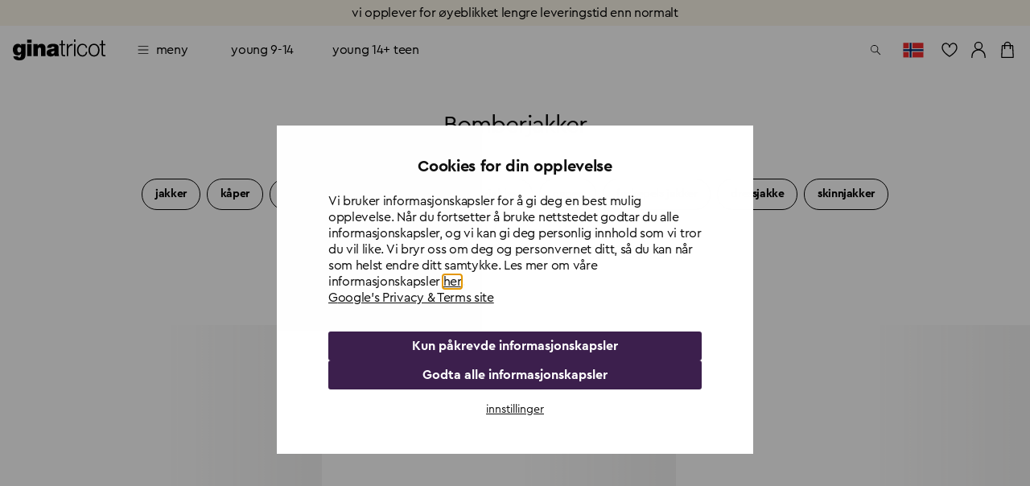

--- FILE ---
content_type: text/css; charset=UTF-8
request_url: https://www.ginatricot.com/_next/static/css/55acc1efc0a1884b.css
body_size: 5311
content:
@media(max-width:959.95px){.BlockRenderer-styles-module_hideInMobile_911024{display:none!important}}@media(min-width:960px){.BlockRenderer-styles-module_hideInDesktop_911024{display:none!important}}.link-list-block-module_root_39b187{padding-left:16px;padding-right:16px;width:100%;display:flex;flex-direction:column}.link-list-block-module_noPadding_39b187{margin:0;padding:0}.link-list-block-module_links_39b187{display:flex;flex-wrap:wrap}.link-list-block-module_links_39b187>*{margin:4px}.link-list-block-module_title_39b187{margin-bottom:32px}.link-list-block-module_centerAlignment_39b187{align-items:center}.link-list-block-module_centerLinksAlignment_39b187{justify-content:center}.link-list-block-module_rightAlignment_39b187{align-items:flex-end}.link-list-block-module_rightLinksAlignment_39b187{justify-content:flex-end}.hotspot-block-module_root_a701b2{position:absolute;z-index:1;transform:translateY(-50%);display:flex;align-items:center;color:#444;background:#fff;border-radius:9999px;padding:4px 8px;font-family:var(--gina-typography-body2-fontFamily);font-size:var(--gina-typography-body2-fontSize);font-weight:var(--gina-typography-body2-fontWeight);letter-spacing:var(--gina-typography-body2-letterSpacing);line-height:var(--gina-typography-body2-lineHeight);text-transform:var(--gina-typography-body2-textTransform);-webkit-margin-before:0;margin-block-start:0;-webkit-margin-after:0;margin-block-end:0}.hotspot-block-module_root_a701b2:first-letter{text-transform:var(--gina-typography-body2-first-letter-textTransform)}a.hotspot-block-module_root_a701b2{font-family:var(--gina-typography-fontFamilyPrimary);text-transform:uppercase}.media-block-module_root_12288f{display:flex;align-items:flex-end;width:100%}.media-block-module_root_12288f.media-block-module_withHotspots_12288f{position:relative}@media(min-width:960px){.media-block-module_media_12288f{max-height:calc(100vh - 120px)}}.media-block-module_hotspotWrapper_12288f{position:absolute;top:0;bottom:0;left:0;right:0;z-index:1}.media-block-module_toolbarWrapper_12288f{display:flex;position:absolute;z-index:2}.media-block-module_toolbarWrapper_12288f .media-block-module_hotspotButton_12288f{padding:4px 10px 4px 4px;margin-bottom:6px;background-color:#fff;color:#000;opacity:1;border-radius:9999px;font-weight:400;text-transform:lowercase}.media-block-module_leftAlignment_12288f{justify-content:flex-start;padding-left:6px}.media-block-module_centerAlignment_12288f{justify-content:center}.media-block-module_rightAlignment_12288f{justify-content:flex-end;padding-right:6px}.content-block-module_root_bf8361{position:relative;padding:56px 16px;display:flex;flex-direction:column;justify-content:center}.content-block-module_noPadding_bf8361{padding:0}.content-block-module_outerWrapper_bf8361{height:100%;position:relative}.content-block-module_wrapper_bf8361{text-decoration:none}.content-block-module_leftAlignment_bf8361{align-items:flex-start}.content-block-module_centerAlignment_bf8361{align-items:center}.content-block-module_rightAlignment_bf8361{align-items:flex-end}.content-block-module_contentWrapper_bf8361{position:relative}.content-block-module_htmlWrapper_bf8361{display:flex;flex-direction:column}.content-block-module_htmlWrapper_bf8361.content-block-module_useSmallerFont_bf8361 h1{font-size:calc(40/var(--gina-typography-htmlFontSize)*var(--gina-typography-fontSize)/14*1rem)}.content-block-module_htmlWrapper_bf8361.content-block-module_useSmallerFont_bf8361 h2{font-size:2rem}.content-block-module_htmlWrapper_bf8361.content-block-module_useSmallerFont_bf8361 h3{font-size:1.75rem}.content-block-module_htmlWrapper_bf8361.content-block-module_useSmallerFont_bf8361 h5{font-size:1.5rem}.content-block-module_htmlWrapper_bf8361 h1 span,.content-block-module_htmlWrapper_bf8361 h2 span,.content-block-module_htmlWrapper_bf8361 h3 span,.content-block-module_htmlWrapper_bf8361 h4 span,.content-block-module_htmlWrapper_bf8361 h5 span,.content-block-module_htmlWrapper_bf8361 h6 span{letter-spacing:-.72px}.content-block-module_postContentWrapper_bf8361{padding-top:16px}.content-block-module_backgroundImageWrapper_bf8361{position:absolute;top:0;right:0;bottom:0;left:0;z-index:0}.content-block-module_backgroundImageWrapper_bf8361.content-block-module_mobileImage_bf8361{display:block}@media(min-width:960px){.content-block-module_backgroundImageWrapper_bf8361.content-block-module_mobileImage_bf8361{display:none}}.content-block-module_backgroundImageWrapper_bf8361.content-block-module_desktopImage_bf8361{display:none}@media(min-width:960px){.content-block-module_backgroundImageWrapper_bf8361.content-block-module_desktopImage_bf8361{display:block}}.content-block-module_backgroundImageWrapper_bf8361 .content-block-module_backgroundImage_bf8361{height:100%;width:100%;object-fit:cover}.content-block-module_linkButton_bf8361{font-family:var(--gina-typography-button-fontFamily);font-size:var(--gina-typography-button-fontSize);font-weight:var(--gina-typography-button-fontWeight);letter-spacing:var(--gina-typography-button-letterSpacing);line-height:var(--gina-typography-button-lineHeight);text-transform:var(--gina-typography-button-textTransform);-webkit-margin-before:0;margin-block-start:0;-webkit-margin-after:0;margin-block-end:0;border-radius:24px;margin-top:24px;margin-bottom:24px}.content-block-module_linkButton_bf8361:first-letter{text-transform:var(--gina-typography-button-first-letter-textTransform)}.content-block-module_link_bf8361{font-family:var(--gina-typography-button-fontFamily);font-size:var(--gina-typography-button-fontSize);font-weight:var(--gina-typography-button-fontWeight);letter-spacing:var(--gina-typography-button-letterSpacing);line-height:var(--gina-typography-button-lineHeight);text-transform:var(--gina-typography-button-textTransform);-webkit-margin-before:0;margin-block-start:0;-webkit-margin-after:0;margin-block-end:0;display:inline-flex;min-width:0;text-decoration:underline;padding:0;margin-top:24px;margin-bottom:24px}.content-block-module_link_bf8361:first-letter{text-transform:var(--gina-typography-button-first-letter-textTransform)}.content-block-module_link_bf8361:hover{background-color:transparent;text-decoration:none}.content-block-module_countdownContainer_bf8361{position:relative;margin-top:24px}.content-block-module_linkListContainer_bf8361{margin-top:24px}.Flowbox-styles-module_header_feda00{text-align:center}.Flowbox-styles-module_flowboxPlaceholder_feda00{height:364px}.Hider-module_noPadding_0e148e{margin:0}.Hider-module_collapse_0e148e{position:relative;overflow:hidden}.Hider-module_collapse_0e148e:not(.Hider-module_expanded_0e148e){cursor:pointer}.Hider-module_collapse_0e148e.Hider-module_fade_0e148e:not(.Hider-module_expanded_0e148e) .Hider-module_gradient_0e148e{position:absolute;right:0;bottom:0;left:0;content:"";height:6.5rem;background:linear-gradient(hsla(0,0%,100%,0),var(--gina-palette-background-default));pointer-events:none}.Hider-module_footer_0e148e{padding-bottom:4px;margin-top:16px;text-align:center}.Hider-module_button_0e148e{padding:14px 18px;display:flex;font-size:16px;font-family:Cera,Helvetica,Arial,sans-serif;font-weight:700;line-height:20px;margin:32px auto}.LinkList-module_root_6bcff2{padding-left:16px;padding-right:16px;width:100%;display:flex;flex-direction:column}.LinkList-module_noPadding_6bcff2{margin:0;padding:0}.LinkList-module_links_6bcff2{display:flex;flex-wrap:wrap}.LinkList-module_links_6bcff2>*{margin:4px}.LinkList-module_title_6bcff2{margin-bottom:32px}.LinkList-module_centerAlignment_6bcff2{align-items:center}.LinkList-module_centerLinksAlignment_6bcff2{justify-content:center}.LinkList-module_rightAlignment_6bcff2{align-items:flex-end}.LinkList-module_rightLinksAlignment_6bcff2{justify-content:flex-end}.Hotspot-module_root_b00181{position:absolute;z-index:1;transform:translateY(-50%);display:flex;align-items:center;color:#444;background:#fff;border-radius:9999px;padding:4px 8px;font-family:var(--gina-typography-body2-fontFamily);font-size:var(--gina-typography-body2-fontSize);font-weight:var(--gina-typography-body2-fontWeight);letter-spacing:var(--gina-typography-body2-letterSpacing);line-height:var(--gina-typography-body2-lineHeight);text-transform:var(--gina-typography-body2-textTransform);-webkit-margin-before:0;margin-block-start:0;-webkit-margin-after:0;margin-block-end:0}.Hotspot-module_root_b00181:first-letter{text-transform:var(--gina-typography-body2-first-letter-textTransform)}a.Hotspot-module_root_b00181{font-family:var(--gina-typography-fontFamilyPrimary);text-transform:uppercase}.Media-module_root_1c9948{display:flex;align-items:flex-end;width:100%}@media(min-width:960px){.Media-module_media_1c9948{max-height:calc(100vh - 120px)}}.Media-module_toolbarWrapper_1c9948{display:flex;position:absolute;width:100%}.Media-module_toolbarWrapper_1c9948 .Media-module_hotspotButton_1c9948{padding:4px 10px 4px 4px;margin-bottom:6px;background-color:#fff;color:#000;opacity:1;border-radius:9999px;font-weight:400;text-transform:lowercase}.Media-module_leftAlignment_1c9948{justify-content:flex-start;padding-left:6px}.Media-module_centerAlignment_1c9948{justify-content:center}.Media-module_rightAlignment_1c9948{justify-content:flex-end;padding-right:6px}.product-card-placeholder-module_root_060670{display:block;position:relative;overflow:hidden;height:100%}.product-card-placeholder-module_toolbar_060670{height:70px;padding:8px}@media(min-width:md){.product-card-placeholder-module_toolbar_060670{height:52px}}.product-card-placeholder-module_textBlock_060670{height:1rem;background:var(--gina-palette-background-media);width:33.33%;position:relative;overflow:hidden;margin-bottom:1.6px}.product-card-placeholder-module_textBlock_060670:after{content:"";display:block;background-color:var(--gina-palette-background-paper);position:absolute;top:0;left:0;width:100%;height:100%}.product-card-placeholder-module_textBlock_060670:nth-child(2){width:66.66%}.product-card-placeholder-module_textBlock_060670:last-child{margin-bottom:0;width:22%}@media(min-width:960px){.product-card-placeholder-module_textBlock_060670:last-child{display:none}}.product-card-labels-module_root_d6776c{pointer-events:none;position:absolute;top:0;right:0;bottom:0;left:0;z-index:11;text-align:left}.product-card-labels-module_bottom_d6776c,.product-card-labels-module_top_d6776c{position:absolute;left:8px;right:8px}.product-card-labels-module_bottom_d6776c *+*,.product-card-labels-module_top_d6776c *+*{margin-top:4px}.product-card-labels-module_top_d6776c{top:8px}.product-card-labels-module_bottom_d6776c{bottom:8px}.product-card-labels-module_label_d6776c{font-family:var(--gina-typography-caption-fontFamily);font-size:var(--gina-typography-caption-fontSize);font-weight:var(--gina-typography-caption-fontWeight);letter-spacing:var(--gina-typography-caption-letterSpacing);line-height:var(--gina-typography-caption-lineHeight);text-transform:var(--gina-typography-caption-textTransform);-webkit-margin-before:0;margin-block-start:0;-webkit-margin-after:0;margin-block-end:0;display:inline-block;padding:2px 4px}.product-card-labels-module_label_d6776c:first-letter{text-transform:var(--gina-typography-caption-first-letter-textTransform)}.product-card-labels-module_discount_d6776c{background-color:var(--gina-palette-sales);color:var(--gina-palette-salesContrastText)}.product-card-like-button-module_root_2b7c55{width:28px;height:28px;position:absolute;right:8px;top:8px;z-index:10;background:var(--gina-palette-common-white);border-radius:100%;padding:0}.product-card-like-button-module_root_2b7c55:hover{background:var(--gina-palette-common-white)}.product-card-like-button-module_heartIcon_2b7c55{width:20px;height:20px}.swatch-slideshow-module_slide_e7f844{flex-shrink:0;width:auto;margin-left:8px}.swatch-slideshow-module_slide_e7f844:first-child{margin-left:0}.swatch-slideshow-module_button_e7f844{width:40px}.swatch-slideshow-module_prev_e7f844{padding-right:8px;background:linear-gradient(-90deg,var(--gina-palette-background-transluscent),var(--gina-palette-background-default) 10px)}.swatch-slideshow-module_next_e7f844{padding-left:8px;background:linear-gradient(90deg,var(--gina-palette-background-transluscent),var(--gina-palette-background-default) 10px)}.swatch-slideshow-module_swatchImage_e7f844{width:52px;height:52px;position:relative;display:inherit;align-items:inherit;justify-content:inherit;border-radius:50%;overflow:hidden}.swatch-slideshow-module_swatchImage_e7f844.swatch-slideshow-module_empty_e7f844{background:#eee}.product-swatches-module_collapseContainer_1c368f{position:absolute;right:0;bottom:100%;left:0;z-index:var(--gina-zIndex-drawer);background:var(--gina-palette-background-default)}.product-swatches-module_collapseWrapperInner_1c368f{padding-top:8px;padding-left:8px;padding-right:8px}.product-swatches-module_hide_1c368f{display:none}.product-toolbar-module_root_e697c9{display:flex;min-height:58px;align-items:flex-start;justify-content:space-between;position:relative;text-align:left;padding:8px}.product-toolbar-module_showStockStatus_e697c9 .product-toolbar-module_root_e697c9{height:unset}.product-toolbar-module_root_e697c9 .product-toolbar-module_itemName_e697c9{font-family:var(--gina-typography-body2-fontFamily);font-size:var(--gina-typography-body2-fontSize);font-weight:var(--gina-typography-body2-fontWeight);letter-spacing:var(--gina-typography-body2-letterSpacing);line-height:var(--gina-typography-body2-lineHeight);text-transform:var(--gina-typography-body2-textTransform);-webkit-margin-before:0;margin-block-start:0;-webkit-margin-after:0;margin-block-end:0;white-space:break-spaces;display:-webkit-box;-webkit-box-orient:vertical;-webkit-line-clamp:1;overflow:hidden;min-height:18px}.product-toolbar-module_root_e697c9 .product-toolbar-module_itemName_e697c9:first-letter{text-transform:var(--gina-typography-body2-first-letter-textTransform)}.product-toolbar-module_root_e697c9 .product-toolbar-module_itemOldPrice_e697c9,.product-toolbar-module_root_e697c9 .product-toolbar-module_itemPrice_e697c9{margin-right:8px;font-family:var(--gina-typography-price-fontFamily);font-size:calc(14/var(--gina-typography-htmlFontSize)*var(--gina-typography-fontSize)/14*1rem);font-weight:300;letter-spacing:-.01;line-height:1.3;text-transform:uppercase;-webkit-margin-before:0;margin-block-start:0;-webkit-margin-after:0;margin-block-end:0;display:inline-block}.product-toolbar-module_root_e697c9 .product-toolbar-module_itemOldPrice_e697c9:first-letter,.product-toolbar-module_root_e697c9 .product-toolbar-module_itemPrice_e697c9:first-letter{text-transform:uppercase}.product-toolbar-module_root_e697c9 .product-toolbar-module_itemOldPrice_e697c9{text-decoration:line-through}.product-toolbar-module_root_e697c9 .product-toolbar-module_sale_e697c9{color:var(--gina-palette-sales)}.product-toolbar-module_content_e697c9.product-toolbar-module_content_e697c9{display:flex;flex-direction:column;align-items:flex-start}.product-toolbar-module_priceContainer_e697c9{margin-bottom:4px}.product-toolbar-module_swatchLabel_e697c9{font-family:var(--gina-typography-body2-fontFamily);font-size:var(--gina-typography-body2-fontSize);font-weight:var(--gina-typography-body2-fontWeight);letter-spacing:var(--gina-typography-body2-letterSpacing);line-height:var(--gina-typography-body2-lineHeight);text-transform:var(--gina-typography-body2-textTransform);-webkit-margin-before:0;margin-block-start:0;-webkit-margin-after:0;margin-block-end:0}.product-toolbar-module_swatchLabel_e697c9:first-letter{text-transform:var(--gina-typography-body2-first-letter-textTransform)}@media(min-width:960px){.product-toolbar-module_swatchLabel_e697c9{display:none}}.product-toolbar-module_swatchToggler_e697c9{margin-left:8px;margin-top:-5px;margin-right:-6px}@media(min-width:960px){.product-toolbar-module_swatchToggler_e697c9{margin-right:-12px}}.product-toolbar-module_textBlock_e697c9{height:1.95rem;background:var(--gina-palette-background-media);width:33.33%;position:relative;overflow:hidden;margin-bottom:1.6px}.product-toolbar-module_textBlock_e697c9 :after{content:"";display:block;background-color:var(--gina-palette-background-paper);position:absolute;top:0;left:0;width:100%;height:100%}.product-toolbar-module_textBlock_e697c9 :nth-child(2){width:66.66%}.product-toolbar-module_textBlock_e697c9 :last-child{margin-bottom:0;width:22%}.product-toolbar-module_stockStatusWrapper_e697c9{display:block;margin:4px 0}.product-toolbar-module_showStockStatusInline_e697c9 .product-toolbar-module_stockStatusWrapper_e697c9{display:inline-block}.product-toolbar-module_promotionLabel_e697c9{font-family:var(--gina-typography-caption-fontFamily);font-size:var(--gina-typography-caption-fontSize);font-weight:var(--gina-typography-caption-fontWeight);letter-spacing:var(--gina-typography-caption-letterSpacing);line-height:var(--gina-typography-caption-lineHeight);text-transform:var(--gina-typography-caption-textTransform);-webkit-margin-before:0;margin-block-start:0;-webkit-margin-after:0;margin-block-end:0;display:inline-block;padding:2px 4px}.product-toolbar-module_promotionLabel_e697c9:first-letter{text-transform:var(--gina-typography-caption-first-letter-textTransform)}.product-toolbar-module_promotionPrice_e697c9{text-transform:uppercase}.product-card-module_root_9b402c{display:block;position:relative;overflow:hidden;height:100%}.product-card-module_mediaContainer_9b402c{display:block;width:100%;position:relative;padding-top:150%}.product-card-module_videoContainer_9b402c{position:absolute;top:0;left:0;width:100%;height:100%;object-fit:cover}.product-grid-list-module_root_4d9a80{overflow:hidden}.product-grid-list-module_grid_4d9a80{display:grid;display:-ms-grid;grid-template-columns:repeat(2,1fr);-ms-grid-columns:(1fr)[3];margin:-8px}@media(min-width:960px){.product-grid-list-module_grid_4d9a80{grid-template-columns:repeat(3,1fr);margin:-20px}}.product-grid-list-module_gridItem_4d9a80{padding:8px}@media(min-width:960px){.product-grid-list-module_gridItem_4d9a80{padding:20px}}.promo-card-module_root_c49ee3{width:100%;display:flex;flex-direction:column;justify-content:center;align-items:center;padding:16px 8px;background-repeat:no-repeat;background-size:cover}@media(min-width:600px){.promo-card-module_root_c49ee3{padding:24px 40px}}.promo-card-module_backgroundVideo_c49ee3{position:absolute;top:0;left:0;width:100%;height:100%;object-fit:cover}.product-grid-item-module_content_c564e7{position:relative}.product-grid-item-module_content_c564e7:not(:first-child){margin-top:32px}@media(min-width:960px){.product-grid-item-module_content_c564e7:not(:first-child){margin-top:64px}}.product-grid-item-module_productFull_c564e7{box-sizing:border-box;width:100%}@media(min-width:960px){.product-grid-item-module_productFull_c564e7{width:50%;max-width:960px;margin-right:auto;margin-left:auto}}.pill-filter-module_root_8802cc{padding-left:16px;padding-right:16px}.pill-filter-module_pillFilter_8802cc{display:inline-flex;align-items:center;flex-wrap:wrap;gap:8px}.pill-filter-module_pillFilter_8802cc span{line-height:0}.pill-filter-module_pillButton_8802cc{font-family:var(--gina-typography-overline-fontFamily);font-size:var(--gina-typography-overline-fontSize);font-weight:var(--gina-typography-overline-fontWeight);letter-spacing:var(--gina-typography-overline-letterSpacing);line-height:var(--gina-typography-overline-lineHeight);text-transform:var(--gina-typography-overline-textTransform);-webkit-margin-before:0;margin-block-start:0;-webkit-margin-after:0;margin-block-end:0;padding:12px;border:1px solid rgba(0,0,0,.302);background-color:transparent;color:#000;border-radius:24px;align-items:center}.pill-filter-module_pillButton_8802cc:first-letter{text-transform:var(--gina-typography-overline-first-letter-textTransform)}.pill-filter-module_pillButton_8802cc:hover{background-color:hsla(19,39%,75%,.6);color:#000;cursor:pointer}.pill-filter-module_pillButton_8802cc:disabled{background-color:rgba(0,0,0,.051);border-color:hsla(19,39%,75%,0);color:rgba(0,0,0,.302);cursor:default}.pill-filter-module_pillButton_8802cc.pill-filter-module_withIcon_8802cc{display:inline-flex;font-size:.75rem;gap:4px}.pill-filter-module_selected_8802cc{background-color:hsla(19,39%,75%,.6);color:#000;border-color:hsla(19,39%,75%,.302)}.radio-filter-module_root_1fdd15{padding-left:16px;padding-right:16px}.radio-filter-module_radioFilter_1fdd15{display:flex;flex-direction:column;gap:10px}.radio-filter-module_radioButton_1fdd15{display:flex;align-items:center;font-size:1rem;gap:8px;cursor:pointer}.radio-filter-module_radioInput_1fdd15{-webkit-appearance:radio;-moz-appearance:radio;appearance:radio;accent-color:#000}.range-filter-module_root_18d136{padding-left:16px;padding-right:16px}.range-filter-module_sliderWrapper_18d136{margin:0 24px}.range-filter-module_buttonWrapper_18d136{display:flex;flex-direction:column;align-items:flex-end;margin-top:8px}.filter-drawer-module_paper_cc2fdf{max-width:375px;width:100%}.filter-drawer-module_paper_cc2fdf::-webkit-scrollbar{width:5px;padding:10px;background-color:var(--gina-palette-grey-200)}.filter-drawer-module_paper_cc2fdf::-webkit-scrollbar-thumb{padding:10px;margin:10px;background-color:var(--gina-palette-grey-800)}.filter-drawer-module_toolbar_cc2fdf{justify-content:space-between}.filter-drawer-module_toolbarLoaderContainer_cc2fdf{display:flex;align-items:center;justify-content:flex-end;width:34px;height:34px}.filter-drawer-module_section_cc2fdf{padding-left:16px;padding-right:16px}.filter-drawer-module_chipsContainer_cc2fdf{width:100%;overflow:hidden}.filter-drawer-module_chipsWrapper_cc2fdf{margin:-4px}.filter-drawer-module_chipsWrapper_cc2fdf>*{margin:4px}.filter-drawer-module_footer_cc2fdf{padding:32px 16px 24px;margin-top:auto;text-align:center}.filter-drawer-module_footer_cc2fdf>*+*{margin-top:16px}.filter-drawer-module_switchLabel_cc2fdf{font-family:var(--gina-typography-overline-fontFamily);font-size:var(--gina-typography-overline-fontSize);font-weight:var(--gina-typography-overline-fontWeight);letter-spacing:var(--gina-typography-overline-letterSpacing);line-height:var(--gina-typography-overline-lineHeight);text-transform:var(--gina-typography-overline-textTransform);-webkit-margin-before:0;margin-block-start:0;-webkit-margin-after:0;margin-block-end:0}.filter-drawer-module_switchLabel_cc2fdf:first-letter{text-transform:var(--gina-typography-overline-first-letter-textTransform)}.filter-drawer-module_categoryToggleHeading_cc2fdf{font-family:var(--gina-typography-overline-fontFamily);font-size:var(--gina-typography-overline-fontSize);font-weight:var(--gina-typography-overline-fontWeight);letter-spacing:var(--gina-typography-overline-letterSpacing);line-height:var(--gina-typography-overline-lineHeight);text-transform:var(--gina-typography-overline-textTransform);-webkit-margin-before:0;margin-block-start:0;-webkit-margin-after:0;margin-block-end:0;margin-top:16px;margin-left:16px;margin-bottom:0}.filter-drawer-module_categoryToggleHeading_cc2fdf:first-letter{text-transform:var(--gina-typography-overline-first-letter-textTransform)}.filter-drawer-module_categoryToggleGroup_cc2fdf{margin-top:16px}.filter-drawer-module_accordionHeader_cc2fdf{flex-basis:calc(50% - 32px)}.filter-drawer-module_selectedFilter_cc2fdf{color:#5f5f5f;margin-right:8px;white-space:nowrap;overflow:hidden;text-overflow:ellipsis;flex-basis:calc(50% - 32px);text-align:right}.filter-drawer-module_selectedFilter_cc2fdf.filter-drawer-module_noTransform_cc2fdf{text-transform:none}.filter-drawer-module_filter_cc2fdf.filter-drawer-module_uppercase_cc2fdf{text-transform:uppercase}.product-grid-toolbar-module_root_d36dec{display:flex}@media(max-width:599.95px){.product-grid-toolbar-module_root_d36dec{padding-left:8px;padding-right:8px}}.product-grid-toolbar-module_toolbarRightPush_d36dec{margin-left:auto}.product-grid-toolbar-module_sortHeaderInner_d36dec{display:flex;flex-wrap:wrap;align-items:baseline}.product-grid-toolbar-module_sortLabel_d36dec{font-family:var(--gina-typography-caption-fontFamily);font-size:var(--gina-typography-caption-fontSize);font-weight:var(--gina-typography-caption-fontWeight);letter-spacing:var(--gina-typography-caption-letterSpacing);line-height:var(--gina-typography-caption-lineHeight);text-transform:var(--gina-typography-caption-textTransform);-webkit-margin-before:0;margin-block-start:0;-webkit-margin-after:0;margin-block-end:0;display:block;padding-right:8px}.product-grid-toolbar-module_sortLabel_d36dec:first-letter{text-transform:var(--gina-typography-caption-first-letter-textTransform)}@media(min-width:600px){.product-grid-toolbar-module_sortLabel_d36dec{font-family:var(--gina-typography-body1-fontFamily);font-size:var(--gina-typography-body1-fontSize);font-weight:var(--gina-typography-body1-fontWeight);letter-spacing:var(--gina-typography-body1-letterSpacing);line-height:var(--gina-typography-body1-lineHeight);text-transform:var(--gina-typography-body1-textTransform);-webkit-margin-before:0;margin-block-start:0;-webkit-margin-after:0;margin-block-end:0}.product-grid-toolbar-module_sortLabel_d36dec:first-letter{text-transform:var(--gina-typography-body1-first-letter-textTransform)}}@media(max-width:599.95px){.product-grid-toolbar-module_toolbarButton_d36dec{font-family:var(--gina-typography-overline-fontFamily);font-size:var(--gina-typography-overline-fontSize);font-weight:var(--gina-typography-overline-fontWeight);letter-spacing:var(--gina-typography-overline-letterSpacing);line-height:var(--gina-typography-overline-lineHeight);text-transform:var(--gina-typography-overline-textTransform);-webkit-margin-before:0;margin-block-start:0;-webkit-margin-after:0;margin-block-end:0}.product-grid-toolbar-module_toolbarButton_d36dec:first-letter{text-transform:var(--gina-typography-overline-first-letter-textTransform)}}.product-grid-toolbar-module_toolbarButton_d36dec:hover{background-color:transparent;text-decoration:underline}.product-grid-toolbar-module_sortButton_d36dec{padding-left:0!important;text-decoration:none;font-weight:var(--gina-typography-fontWeightBold)}@media(max-width:599.95px){.product-grid-toolbar-module_sortButton_d36dec{font-size:calc(12/var(--gina-typography-htmlFontSize)*var(--gina-typography-fontSize)/14*1rem)!important}}.product-grid-toolbar-module_menuItem_d36dec:focus-visible{outline:2px solid;outline-offset:1px;border-radius:1px}.product-grid-toolbar-module_filterButton_d36dec{padding-right:0!important;text-decoration:none;font-weight:var(--gina-typography-fontWeightBold)}@media(max-width:599.95px){.product-grid-toolbar-module_filterButton_d36dec{font-size:calc(12/var(--gina-typography-htmlFontSize)*var(--gina-typography-fontSize)/14*1rem)!important}}.product-grid-toolbar-module_content_d36dec{position:relative}.product-grid-wrapper-module_header_c7ed59{text-align:center;margin-bottom:64px}@media(max-width:959.95px){.product-grid-wrapper-module_header_c7ed59{margin-bottom:32px}}.product-grid-wrapper-module_footer_c7ed59{text-align:center}@media(min-width:960px){.product-grid-wrapper-module_footer_c7ed59{max-width:33.3333333333%;margin-right:auto;margin-left:auto;margin-top:64px}}.product-grid-wrapper-module_noMoreProducts_c7ed59{font-family:var(--gina-typography-body1-fontFamily);font-size:var(--gina-typography-body1-fontSize);font-weight:var(--gina-typography-body1-fontWeight);letter-spacing:var(--gina-typography-body1-letterSpacing);line-height:var(--gina-typography-body1-lineHeight);text-transform:var(--gina-typography-body1-textTransform);-webkit-margin-before:0;margin-block-start:0;-webkit-margin-after:0;margin-block-end:0;margin-top:32px;padding:0 16px;text-align:center}.product-grid-wrapper-module_noMoreProducts_c7ed59:first-letter{text-transform:var(--gina-typography-body1-first-letter-textTransform)}@media(min-width:960px){.product-grid-wrapper-module_noMoreProducts_c7ed59{font-family:var(--gina-typography-h6-fontFamily);font-size:var(--gina-typography-h6-fontSize);font-weight:var(--gina-typography-h6-fontWeight);letter-spacing:var(--gina-typography-h6-letterSpacing);line-height:var(--gina-typography-h6-lineHeight);text-transform:var(--gina-typography-h6-textTransform);-webkit-margin-before:0;margin-block-start:0;-webkit-margin-after:0;margin-block-end:0;margin-top:64px}.product-grid-wrapper-module_noMoreProducts_c7ed59:first-letter{text-transform:var(--gina-typography-h6-first-letter-textTransform)}}.ProductGrid-module_footer_f8c3e6{text-align:center}@media(min-width:960px){.ProductGrid-module_footer_f8c3e6{margin-right:auto;margin-left:auto;max-width:33.3333333333%}}.ProductImages-module_root_1e986d{width:100%;display:flex;text-align:center;flex-wrap:wrap}@media(min-width:960px){.ProductImages-module_root_1e986d{margin:0 auto}}@media(min-width:600px){.ProductImages-module_extraPadding_1e986d{padding-left:64px;padding-right:64px}}@media(min-width:960px){.ProductImages-module_extraPadding_1e986d{padding-left:80px;padding-right:80px}}.ProductImages-module_columns-1_1e986d>*{margin:8px;width:calc(100%/1 - 16px)}@media(min-width:960px){.ProductImages-module_columns-1_1e986d>*{margin:20px;width:calc(100%/1 - 40px)}}.ProductImages-module_columns-2_1e986d>*{margin:8px;width:calc(100%/2 - 16px)}@media(min-width:960px){.ProductImages-module_columns-2_1e986d>*{margin:20px;width:calc(100%/2 - 40px)}}.ProductImages-module_columns-3_1e986d>*{margin:8px;width:calc(100%/3 - 16px)}@media(min-width:960px){.ProductImages-module_columns-3_1e986d>*{margin:20px;width:calc(100%/3 - 40px)}}.ProductImages-module_columns-4_1e986d>*{margin:8px;width:calc(100%/4 - 16px)}@media(min-width:960px){.ProductImages-module_columns-4_1e986d>*{margin:20px;width:calc(100%/4 - 40px)}}.Section-module_root_054ba2{width:100%;display:flex;text-align:center}@media(min-width:960px){.Section-module_root_054ba2{margin:0 auto}}@media(max-width:959.95px){.Section-module_rootWrap_054ba2{flex-wrap:wrap}}.Section-module_alignCenter_054ba2{align-items:center;display:flex}.Section-module_padding_054ba2{padding:16px 24px}@media(min-width:960px){.Section-module_padding_054ba2{padding:clamp(16px,5.5555555556vw,80px) clamp(24px,8.3333333333vw,120px)}}.Section-module_columns_054ba2{flex-grow:1;min-width:0}.Section-module_columns-25_054ba2{flex-basis:calc(25% - var(--parentGutter, 0px))}@media(max-width:959.95px){.Section-module_columns-25_054ba2{flex-basis:calc(50% - var(--parentGutter, 0px))}}.Section-module_columns-50_054ba2{flex-basis:calc(50% - var(--parentGutter, 0px))}@media(max-width:959.95px){.Section-module_columns-50_054ba2{flex-basis:calc(100% - var(--parentGutter, 0px))}}.Section-module_columns-100_054ba2{flex-basis:calc(100% - var(--parentGutter, 0px))}@media(max-width:959.95px){.Section-module_fullWidthInPhone_054ba2{flex-basis:calc(100% - var(--parentGutter, 0px))}}.section-block2-module_root_a309e2{position:relative;display:grid;grid-template-columns:repeat(2,1fr);flex-wrap:wrap}.section-block2-module_root_a309e2.section-block2-module_fullWidthInPhone_a309e2{grid-template-columns:repeat(1,1fr)}@media(min-width:960px){.section-block2-module_root_a309e2{margin:0 auto}.section-block2-module_root_a309e2.section-block2-module_fullWidthInPhone_a309e2{grid-template-columns:repeat(2,1fr)}}.section-block2-module_outerWrapper_a309e2{height:100%;position:relative}.section-block2-module_wrapper_a309e2{text-decoration:none}.section-block2-module_leftAlignment_a309e2{align-items:flex-start}.section-block2-module_centerAlignment_a309e2{align-items:center}.section-block2-module_rightAlignment_a309e2{align-items:flex-end}.section-block2-module_padding_a309e2{padding:16px 24px}@media(min-width:960px){.section-block2-module_padding_a309e2{padding:clamp(16px,5.5555555556vw,80px) clamp(24px,8.3333333333vw,120px)}}@media(max-width:959.95px){.section-block2-module_fullWidthInPhone_a309e2{flex-basis:calc(100% - var(--parentGutter, 0px))}}.section-block2-module_backgroundImageWrapper_a309e2{position:absolute;top:0;right:0;bottom:0;left:0;z-index:0}.section-block2-module_backgroundImageWrapper_a309e2 .section-block2-module_backgroundImage_a309e2{height:100%;width:100%;object-fit:cover}.section-block2-module_contentWrapper_a309e2{position:absolute;height:100%;width:100%;display:flex;justify-content:center;flex-direction:column;padding:10%}.section-block2-module_contentWrapper_a309e2 a{z-index:2}.section-block2-module_htmlWrapper_a309e2{display:flex;flex-direction:column;align-items:center;position:relative;justify-content:center;text-align:center;padding:10px}.section-block2-module_htmlWrapper_a309e2.section-block2-module_useSmallerFont_a309e2 h1{font-size:calc(40/var(--gina-typography-htmlFontSize)*var(--gina-typography-fontSize)/14*1rem)}.section-block2-module_htmlWrapper_a309e2.section-block2-module_useSmallerFont_a309e2 h2{font-size:2rem}.section-block2-module_htmlWrapper_a309e2.section-block2-module_useSmallerFont_a309e2 h3{font-size:1.75rem}.section-block2-module_htmlWrapper_a309e2.section-block2-module_useSmallerFont_a309e2 h5{font-size:1.5rem}.section-block2-module_htmlWrapper_a309e2 h1,.section-block2-module_htmlWrapper_a309e2 h2,.section-block2-module_htmlWrapper_a309e2 h3,.section-block2-module_htmlWrapper_a309e2 h4,.section-block2-module_htmlWrapper_a309e2 h5,.section-block2-module_htmlWrapper_a309e2 h6,.section-block2-module_htmlWrapper_a309e2 p{margin-bottom:0}.section-block2-module_htmlWrapper_a309e2 h1 span,.section-block2-module_htmlWrapper_a309e2 h2 span,.section-block2-module_htmlWrapper_a309e2 h3 span,.section-block2-module_htmlWrapper_a309e2 h4 span,.section-block2-module_htmlWrapper_a309e2 h5 span,.section-block2-module_htmlWrapper_a309e2 h6 span,.section-block2-module_htmlWrapper_a309e2 p span{letter-spacing:-.72px}.section-block2-module_linkButton_a309e2{font-family:var(--gina-typography-button-fontFamily);font-size:var(--gina-typography-button-fontSize);font-weight:var(--gina-typography-button-fontWeight);letter-spacing:var(--gina-typography-button-letterSpacing);line-height:var(--gina-typography-button-lineHeight);text-transform:var(--gina-typography-button-textTransform);-webkit-margin-before:0;margin-block-start:0;-webkit-margin-after:0;margin-block-end:0;border-radius:24px;margin-top:24px;margin-bottom:24px}.section-block2-module_linkButton_a309e2:first-letter{text-transform:var(--gina-typography-button-first-letter-textTransform)}.section-block2-module_link_a309e2{font-family:var(--gina-typography-button-fontFamily);font-size:var(--gina-typography-button-fontSize);font-weight:var(--gina-typography-button-fontWeight);letter-spacing:var(--gina-typography-button-letterSpacing);line-height:var(--gina-typography-button-lineHeight);text-transform:var(--gina-typography-button-textTransform);-webkit-margin-before:0;margin-block-start:0;-webkit-margin-after:0;margin-block-end:0;display:inline-flex;min-width:0;text-decoration:underline;padding:0;margin-top:24px;margin-bottom:24px}.section-block2-module_link_a309e2:first-letter{text-transform:var(--gina-typography-button-first-letter-textTransform)}.section-block2-module_link_a309e2:hover{background-color:transparent;text-decoration:none}.SEO-styles-module_noPadding_8df265{margin:0}.SEO-styles-module_collapse_8df265{position:relative;overflow:hidden}.SEO-styles-module_collapse_8df265:not(.SEO-styles-module_expanded_8df265){cursor:pointer}.SEO-styles-module_collapse_8df265:not(.SEO-styles-module_expanded_8df265) .SEO-styles-module_gradient_8df265{position:absolute;bottom:0;left:0;right:0;content:"";height:6.5rem;background:linear-gradient(hsla(0,0%,100%,0),var(--gina-palette-background-default));pointer-events:none}.SEO-styles-module_htmlWrapper_8df265{display:flex;flex-direction:column}.SEO-styles-module_footer_8df265{padding-bottom:4px;margin-top:16px;text-align:center}@media(min-width:960px){.slideshow-module_hideInDesktop_3a3e61{display:none}}@media(max-width:959.95px){.slideshow-module_hideInMobile_3a3e61{display:none}}@media(min-width:600px){.slideshow-module_extraPadding_3a3e61{padding-left:64px;padding-right:64px}}@media(min-width:960px){.slideshow-module_extraPadding_3a3e61{padding-left:80px;padding-right:80px}}.slideshow-module_noPadding_3a3e61{padding:0}@media(min-width:600px){.slideshow-module_extraLeft_3a3e61{left:80px!important}}@media(min-width:960px){.slideshow-module_extraLeft_3a3e61{left:96px!important}}.slideshow-module_heading_3a3e61{text-align:center}.slideshow-module_slideshow_3a3e61{overflow:hidden}.slideshow-module_slideshow_3a3e61.slideshow-module_headerSpacing_3a3e61{margin-top:64px}.slideshow-module_postSlideshowWrapper_3a3e61{display:flex;justify-content:center;margin-top:32px}.slideshow-module_link_3a3e61{background-color:transparent;padding:0!important;position:relative;width:100%}.slideshow-module_link_3a3e61:hover{background-color:transparent}.slideshow-module_navigationSlide_3a3e61 .slideshow-module_linkText_3a3e61{font-family:var(--gina-typography-subtitle1-fontFamily);font-size:var(--gina-typography-subtitle1-fontSize);font-weight:var(--gina-typography-subtitle1-fontWeight);letter-spacing:var(--gina-typography-subtitle1-letterSpacing);line-height:var(--gina-typography-subtitle1-lineHeight);text-transform:var(--gina-typography-subtitle1-textTransform);-webkit-margin-before:0;margin-block-start:0;-webkit-margin-after:0;margin-block-end:0;text-align:center;max-width:100%;overflow-wrap:break-word;white-space:normal;word-wrap:break-word;-webkit-hyphens:auto;hyphens:auto;margin-top:8px;margin-bottom:16px}.slideshow-module_navigationSlide_3a3e61 .slideshow-module_linkText_3a3e61:first-letter{text-transform:var(--gina-typography-subtitle1-first-letter-textTransform)}@media(max-width:959.95px){.slideshow-module_navigationSlide_3a3e61 .slideshow-module_linkText_3a3e61{font-size:.8rem}}.slideshow-module_placeholder_3a3e61{white-space:nowrap}.slideshow-module_placeholder_3a3e61 .slideshow-module_slide_3a3e61{display:inline-block}.Promotion-module_root_7e19b4{display:flex;flex-direction:column;align-items:center;justify-content:center;padding:64px;text-align:center;position:relative;min-height:100%}.Promotion-module_linkWrapper_7e19b4{text-decoration:none;position:relative;z-index:2}.Promotion-module_backgroundImage_7e19b4{z-index:1}.Promotion-module_heading1_7e19b4{font-family:var(--gina-typography-h1-fontFamily);font-size:var(--gina-typography-h1-fontSize);font-weight:var(--gina-typography-h1-fontWeight);letter-spacing:var(--gina-typography-h1-letterSpacing);line-height:var(--gina-typography-h1-lineHeight);text-transform:var(--gina-typography-h1-textTransform);-webkit-margin-before:0;margin-block-start:0;-webkit-margin-after:0;margin-block-end:0;font-weight:700;margin-top:12px;position:relative;z-index:2}.Promotion-module_heading1_7e19b4:first-letter{text-transform:var(--gina-typography-h1-first-letter-textTransform)}@media(max-width:959.95px){.Promotion-module_heading1_7e19b4{font-size:40px}}.Promotion-module_heading2_7e19b4{font-family:var(--gina-typography-h5-fontFamily);font-size:var(--gina-typography-h5-fontSize);font-weight:var(--gina-typography-h5-fontWeight);letter-spacing:var(--gina-typography-h5-letterSpacing);line-height:var(--gina-typography-h5-lineHeight);text-transform:var(--gina-typography-h5-textTransform);-webkit-margin-before:0;margin-block-start:0;-webkit-margin-after:0;margin-block-end:0;margin-top:16px;position:relative;z-index:2}.Promotion-module_heading2_7e19b4:first-letter{text-transform:var(--gina-typography-h5-first-letter-textTransform)}@media(max-width:959.95px){.Promotion-module_heading2_7e19b4{font-size:24px}}.Promotion-module_subtitle_7e19b4{font-family:var(--gina-typography-h6-fontFamily);font-size:var(--gina-typography-h6-fontSize);font-weight:var(--gina-typography-h6-fontWeight);letter-spacing:var(--gina-typography-h6-letterSpacing);line-height:var(--gina-typography-h6-lineHeight);text-transform:var(--gina-typography-h6-textTransform);-webkit-margin-before:0;margin-block-start:0;-webkit-margin-after:0;margin-block-end:0;margin-top:12px;position:relative;z-index:2}.Promotion-module_subtitle_7e19b4:first-letter{text-transform:var(--gina-typography-h6-first-letter-textTransform)}.Promotion-module_smallTitle_7e19b4{font-family:var(--gina-typography-body1-fontFamily);font-size:var(--gina-typography-body1-fontSize);font-weight:var(--gina-typography-body1-fontWeight);letter-spacing:var(--gina-typography-body1-letterSpacing);line-height:var(--gina-typography-body1-lineHeight);text-transform:var(--gina-typography-body1-textTransform);-webkit-margin-before:0;margin-block-start:0;-webkit-margin-after:0;margin-block-end:0;position:relative;z-index:2}.Promotion-module_smallTitle_7e19b4:first-letter{text-transform:var(--gina-typography-body1-first-letter-textTransform)}.Promotion-module_subHeading_7e19b4{font-size:20px;position:relative;z-index:2}.Promotion-module_disclaimer_7e19b4{font-family:var(--gina-typography-caption-fontFamily);font-size:var(--gina-typography-caption-fontSize);font-weight:var(--gina-typography-caption-fontWeight);letter-spacing:var(--gina-typography-caption-letterSpacing);line-height:var(--gina-typography-caption-lineHeight);text-transform:var(--gina-typography-caption-textTransform);-webkit-margin-before:0;margin-block-start:0;-webkit-margin-after:0;margin-block-end:0;margin-top:16px;position:relative;z-index:2}.Promotion-module_disclaimer_7e19b4:first-letter{text-transform:var(--gina-typography-caption-first-letter-textTransform)}.Promotion-module_ctaButton_7e19b4{margin-top:40px;position:relative;z-index:2}.PromoCardBlock-module_root_e45071{display:flex;flex-direction:column;align-items:center;justify-content:center;background-repeat:no-repeat;background-size:cover}.PromoCardBlock-module_root_e45071.PromoCardBlock-module_extraPadding_e45071{padding:8px}@media(min-width:960px){.PromoCardBlock-module_root_e45071.PromoCardBlock-module_extraPadding_e45071{padding:20px}}.PromoCardBlock-module_componentWrapper_e45071{display:flex;flex-direction:column;align-items:center;justify-content:center;padding:16px 8px}@media(min-width:600px){.PromoCardBlock-module_componentWrapper_e45071{padding:24px 40px}}.PromoCardBlock-module_leftAlignment_e45071{align-items:flex-start}.PromoCardBlock-module_centerAlignment_e45071{align-items:center}.PromoCardBlock-module_rightAlignment_e45071{align-items:flex-end}.PromoCardBlock-module_backgroundVideo_e45071{position:absolute;top:0;left:0;width:100%;height:100%;object-fit:cover}.PromoCardBlock-module_htmlWrapper_e45071{display:flex;flex-direction:column}.PromoCardBlock-module_htmlWrapper_e45071.PromoCardBlock-module_useSmallerFont_e45071 h1{font-size:calc(40/var(--gina-typography-htmlFontSize)*var(--gina-typography-fontSize)/14*1rem)}.PromoCardBlock-module_htmlWrapper_e45071.PromoCardBlock-module_useSmallerFont_e45071 h2{font-size:2rem}.PromoCardBlock-module_htmlWrapper_e45071.PromoCardBlock-module_useSmallerFont_e45071 h3{font-size:1.75rem}.PromoCardBlock-module_htmlWrapper_e45071.PromoCardBlock-module_useSmallerFont_e45071 h5{font-size:1.5rem}.PromoCardBlock-module_linkButton_e45071{font-family:var(--gina-typography-button-fontFamily);font-size:var(--gina-typography-button-fontSize);font-weight:var(--gina-typography-button-fontWeight);letter-spacing:var(--gina-typography-button-letterSpacing);line-height:var(--gina-typography-button-lineHeight);text-transform:var(--gina-typography-button-textTransform);-webkit-margin-before:0;margin-block-start:0;-webkit-margin-after:0;margin-block-end:0;margin-top:24px;margin-bottom:24px}.PromoCardBlock-module_linkButton_e45071:first-letter{text-transform:var(--gina-typography-button-first-letter-textTransform)}.PromoCardBlock-module_link_e45071{font-family:var(--gina-typography-button-fontFamily);font-size:var(--gina-typography-button-fontSize);font-weight:var(--gina-typography-button-fontWeight);letter-spacing:var(--gina-typography-button-letterSpacing);line-height:var(--gina-typography-button-lineHeight);text-transform:var(--gina-typography-button-textTransform);-webkit-margin-before:0;margin-block-start:0;-webkit-margin-after:0;margin-block-end:0;display:inline-flex;min-width:0;text-decoration:underline;padding:0;margin-top:24px;margin-bottom:24px}.PromoCardBlock-module_link_e45071:first-letter{text-transform:var(--gina-typography-button-first-letter-textTransform)}.PromoCardBlock-module_link_e45071:hover{background-color:transparent;text-decoration:none}.PromoCardBlock-module_placeholder_e45071{min-height:58px;position:relative;width:100%}

--- FILE ---
content_type: text/css; charset=UTF-8
request_url: https://www.ginatricot.com/_next/static/css/09c15e202570bf4c.css
body_size: 393
content:
.navigation-slider-module_root_b6bdc0{display:flex;justify-content:center}.navigation-slider-module_root_b6bdc0 a{text-decoration:none}.navigation-slider-module_wrapper_b6bdc0{max-width:100%;width:auto}.navigation-slider-module_imageSlideshow_b6bdc0{display:flex;overflow-x:auto;width:auto;-webkit-user-select:none;-moz-user-select:none;user-select:none}@media(min-width:600px){.navigation-slider-module_imageSlideshowSticky_b6bdc0{display:none}}.navigation-slider-module_imageSlide_b6bdc0{flex-shrink:0;padding-bottom:16px}.navigation-slider-module_imageSlide_b6bdc0+.navigation-slider-module_imageSlide_b6bdc0{margin-left:8px}.navigation-slider-module_imageSlide_b6bdc0 .navigation-slider-module_image_b6bdc0{margin-bottom:8px}@media(max-width:599.95px){.navigation-slider-module_imageSlide_b6bdc0 .navigation-slider-module_image_b6bdc0{width:180px}}@media(min-width:960px){.navigation-slider-module_imageSlide_b6bdc0 .navigation-slider-module_image_b6bdc0{width:230px}}.navigation-slider-module_imageSlideSmall_b6bdc0{width:auto;padding-left:8px}.navigation-slider-module_imageSlideSmall_b6bdc0:first-child{padding-left:16px}.navigation-slider-module_imageSlideSmall_b6bdc0:last-child{padding-right:16px}.navigation-slider-module_label_b6bdc0{font-family:var(--gina-typography-subtitle1-fontFamily);font-size:var(--gina-typography-subtitle1-fontSize);font-weight:var(--gina-typography-subtitle1-fontWeight);letter-spacing:var(--gina-typography-subtitle1-letterSpacing);line-height:var(--gina-typography-subtitle1-lineHeight);text-transform:var(--gina-typography-subtitle1-textTransform);-webkit-margin-before:0;margin-block-start:0;-webkit-margin-after:0;margin-block-end:0;text-align:center;max-width:100%;overflow-wrap:break-word;white-space:normal;word-wrap:break-word;-webkit-hyphens:auto;hyphens:auto}.navigation-slider-module_label_b6bdc0:first-letter{text-transform:var(--gina-typography-subtitle1-first-letter-textTransform)}@media(max-width:959.95px){.navigation-slider-module_label_b6bdc0{font-size:.8rem}}.navigation-slider-module_selectedSlide_b6bdc0 .navigation-slider-module_label_b6bdc0{text-decoration:underline;font-weight:700}.navigation-slider-module_buttonList_b6bdc0{display:flex;flex-wrap:wrap;justify-content:center;margin:-4px}@media(max-width:960px){.navigation-slider-module_buttonList_b6bdc0{display:none}}@media(min-width:960px){.navigation-slider-module_buttonSlideshow_b6bdc0{display:none}}.navigation-slider-module_buttonSlide_b6bdc0{width:auto;padding-left:8px}.navigation-slider-module_buttonSlide_b6bdc0:first-child{padding-left:16px}.navigation-slider-module_buttonSlide_b6bdc0:last-child{padding-right:16px}.navigation-slider-module_button_b6bdc0{background-color:transparent;color:#000;border:1px solid #000}.navigation-slider-module_button_b6bdc0:hover{background-color:rgba(0,0,0,.05)}.navigation-slider-module_buttonList_b6bdc0 .navigation-slider-module_button_b6bdc0{width:auto;margin:4px}.navigation-slider-module_buttonSlideshow_b6bdc0 .navigation-slider-module_button_b6bdc0{margin:0}.navigation-slider-module_button_b6bdc0 span{white-space:nowrap}.navigation-slider-module_buttonActive_b6bdc0{background-color:#000;color:#fff;border:1px solid #fff}.navigation-slider-module_buttonActive_b6bdc0:hover{background-color:rgba(0,0,0,.7)}.navigation-slider-module_container_b6bdc0{padding:0}.index-styles-module_header_216e04{margin-top:46px;text-align:center}.index-styles-module_navigationSlider_216e04{margin-top:48px}@media(max-width:959.95px){.index-styles-module_navigationSlider_216e04{margin-top:32px}}

--- FILE ---
content_type: application/javascript; charset=UTF-8
request_url: https://www.ginatricot.com/_next/static/chunks/pages/%5Bmarket%5D/category/%5B...path%5D-a57a7d5ac5c9486e.js
body_size: 3598
content:
(self.webpackChunk_N_E=self.webpackChunk_N_E||[]).push([[9009],{28764:function(e,t,o){(window.__NEXT_P=window.__NEXT_P||[]).push(["/[market]/category/[...path]",function(){return o(85551)}])},86045:function(e,t,o){"use strict";o.d(t,{b6:function(){return getProductData}});var i=o(17452);let getProductData=async(e,t)=>{let o={};if(t&&t.length){var n;let l=await (0,i.Xp)(e,t),a=(null==l?void 0:null===(n=l.products)||void 0===n?void 0:n.reduce((e,t)=>(e[t.code]=t,e),{}))||{};o=a}return o}},22468:function(e,t,o){"use strict";var i=o(85893),n=o(45697),l=o.n(n),a=o(67294),r=o(5678),s=o(26788),c=o(52497),d=o(65891);let PageAuthListener=e=>{let{membersOnlyLock:t,membersOnlyText:o}=e,{openMember:n,isNotAuthenticated:l,isLoading:m}=(0,r.Eu)(),{activeHash:u}=(0,d.HJ)(),{isProfileLoading:p}=(0,s.c)(),g=[c.kq.login,c.kq.register,c.kq.profile].includes(u);return a.useEffect(()=>{let e=setTimeout(()=>{!m&&!p&&(o||t&&!0===t)&&l&&!g&&n()},300);return()=>clearTimeout(e)},[m,p,t,o,l,u,g,n]),(0,i.jsx)("div",{})};PageAuthListener.propTypes={membersOnlyLock:l().bool,membersOnlyText:l().string},t.Z=PageAuthListener},85551:function(e,t,o){"use strict";o.r(t),o.d(t,{default:function(){return H}});var i=o(85893),n=o(9008),l=o.n(n),a=o(39332),r=o(11163),s=o(67294),c=o(69443),d=o.n(c),m=o(74314);let getBlockLinkValue=(e,t)=>(null==e?void 0:e.element)&&(null==e?void 0:e.type)==="entry"?"/".concat(t,"/").concat(e.element.uri):(null==e?void 0:e.value)&&(null==e?void 0:e.type)==="entry"?"/".concat(t,"/").concat(e.value):null==e?void 0:e.value,getBlockLinkV2Value=(e,t)=>{let o=(null==e?void 0:e.linktype)||(null==e?void 0:e.type);return"entry"===o&&(null==e?void 0:e.entry)?"/".concat(t,"/").concat(e.entry[0].uri):"asset"===o&&(null==e?void 0:e.asset)?e.asset[0].url:(null==e?void 0:e.url)?fixNorwegianMarket(null==e?void 0:e.url):void 0},transformBlockLinkV2=(e,t)=>({ariaLabel:e.ariaLabel,customLinkText:e.customLinkText,target:e.openNewWindow||e.urlTargetNewWindow?"_blank":"",type:e.linktype||e.type,url:getBlockLinkV2Value(e,t)}),fixNorwegianMarket=e=>e.replace("/nb/","/no/"),block_settings_transformer_TransformBlockSettings=e=>{let t=e.reduce((e,t)=>(e[t]=!0,e),{});return t};o(80407);var u=o(16360);let{CMS_API_URL:p,PRIVATE_STOREFRONT_API_URL:g}=(0,u.f0)(),h=g||(0,u.jm)().PUBLIC_STOREFRONT_API_URL,getRedirect=async e=>{let t=e.startsWith("/")?e:"/".concat(e),o=await fetch("".concat(h,"/data/redirects").concat(t),{next:m.s});return o.json()};var v=o(17452),b=o(86045),k=o(80425),x=o(35300),f=o(30364),y=o(38386),_=o(22468),j=o(88360),w=o(59749),S=o(48882),T=o(24049),N=o(90512),C=o(96662),L=o.n(C),B=o(51480),P=o(7430),I=o(15015),Z=o(42404),E=o(76866);let TrackedLink=e=>{let{id:t,name:o,href:n,tracking:l,children:a}=e,{market:r}=(0,S.E)();return(0,i.jsx)(E.Z,{Component:I.rH,href:n,onClick:()=>{B.ZP.promotionClick(r,{...l,id:t,name:o})},onImpression:()=>{B.ZP.promotionImpression(r,{...l,id:t,name:o,position:l?"".concat(l.position,"-image-").concat(t+1):"image-".concat(t+1)})},children:a})},determineType=e=>e.every(e=>e.ctaImage)?"image":"button";var navigation_slider=e=>{let{className:t,path:o,slides:n,tracking:l}=e,{market:a}=(0,S.E)(),r=determineType(n),c=n.map(e=>{let{id:t,url:n,ctaName:l}=e;return(0,i.jsx)(P.zx,{className:"".concat(L().button," ").concat(e.url===o?L().buttonActive:""),component:I.rH,href:n,fullWidth:!0,size:"medium",children:l},t)}),d=(0,s.useCallback)(e=>{let{id:t,ctaName:o}=e;B.ZP.promotionClick(a,{...l,id:t,name:o})},[a,l]),m=(0,s.useCallback)((e,t)=>{let{id:o,ctaName:i}=e;B.ZP.promotionImpression(a,{...l,id:o,name:i,position:l?"".concat(l.position,"-").concat(r,"-").concat(t+1):"".concat(r,"-").concat(t+1)})},[a,l,r]),u=(0,s.useRef)(null);return(0,i.jsx)(P.$0,{className:(0,N.Z)(L().root,t),disableSpacing:!0,ref:u,children:"image"===r?(0,i.jsxs)("div",{className:L().wrapper,children:[(0,i.jsx)(P.L1,{className:L().imageSlideshow,children:n.map((e,t)=>(0,i.jsx)("div",{className:(0,N.Z)(L().imageSlide,o===e.url&&L().selectedSlide),children:(0,i.jsxs)(TrackedLink,{href:e.url,id:t,name:e.ctaName,tracking:l,children:[e.ctaImage&&(0,i.jsx)(Z.Z,{className:L().image,width:230,height:345,src:e.ctaImage,alt:""}),(0,i.jsx)("p",{className:L().label,children:e.ctaName})]})},t))}),(0,i.jsx)(P.L1,{className:L().imageSlideshowSticky,stickyOnScroll:!0,scrollOffsetElementLimiter:u,children:s.Children.map(c,(e,t)=>(0,i.jsx)(P.E2,{className:L().imageSlideSmall,children:e},t))})]}):(0,i.jsxs)(P.W2,{maxWidth:"md",className:L().container,children:[(0,i.jsx)("div",{className:L().buttonList,children:n.map((e,t)=>(0,i.jsx)(E.Z,{Component:"div",onImpression:()=>m(e,t),children:(0,i.jsx)(P.zx,{className:"".concat(L().button," ").concat(e.url===o?L().buttonActive:""),component:I.rH,href:e.url,fullWidth:!0,size:"medium",onClick:()=>d(e),children:e.ctaName})},e.id))}),(0,i.jsx)(P.L1,{className:L().buttonSlideshow,children:s.Children.map(c,(e,t)=>(0,i.jsx)(P.E2,{className:L().buttonSlide,children:e},t))}),(0,i.jsx)(P.L1,{className:L().buttonSlideshow,stickyOnScroll:!0,scrollOffsetElementLimiter:u,children:s.Children.map(c,(e,t)=>(0,i.jsx)(P.E2,{className:L().buttonSlide,children:e},t))})]})})},O=o(37505),A=o.n(O),R=o(61730),promotion_promotion=e=>{var t,o;let{market:n,promotion:l,tracking:a}=e,r=(0,R.Z)(e=>{let{breakpoints:t}=e;return t.down("md")}),c=l.promotionTemplate&&{style:{backgroundColor:l.promotionTemplate.contentBlockBackgroundColor,color:l.promotionTemplate.textColor}},d=r?null===(t=l.promotionTemplate)||void 0===t?void 0:t.mobileImage:null===(o=l.promotionTemplate)||void 0===o?void 0:o.contentBlockBackgroundImage,m=(0,s.useCallback)(()=>{a&&B.ZP.promotionImpression(n,a)},[n,a]);return(0,i.jsx)(E.Z,{Component:"div",onImpression:m,children:(0,i.jsxs)(P.$0,{...c,className:A().root,disableSpacing:!0,children:[d&&(0,i.jsx)(Z.Z,{src:"".concat(d.url),alt:d.altText,className:A().backgroundImage,fill:!0}),l.smallTitle&&(0,i.jsx)("p",{className:A().smallTitle,children:l.smallTitle}),l.heading2&&(0,i.jsx)("p",{className:A().heading2,children:l.heading2}),l.heading1&&(0,i.jsx)("p",{className:A().heading1,style:"sale"===l.template?{fontWeight:500}:void 0,children:l.heading1}),l.subtitle&&(0,i.jsx)("p",{className:A().subtitle,children:l.subtitle}),l.disclaimer&&(0,i.jsx)("p",{className:A().disclaimer,children:l.disclaimer})]})})},D=o(74289),U=o(55464),W=o(30351),V=o(29022),F=o(48764).lW;let G={button:k.aT,column:k.AG,contentBlock:x.Z,flowbox:k.Ex,hider:k.mv,image:k.qN,linklist:f.Z,margin:k.Ht,media:y.Z,productGridBlock:k.wY,productImagesBlock:k.VU,promotionBlock:k.v1,promoCard:k.PX,sectionBlock:k.AG,slideshow:k.Ve,seoBlock:k.c3},CategoryPage=e=>{var t;let{page:{categoryData:o,craftData:n,metaData:c,products:m},path:u}=e,{market:p,t:g}=(0,S.E)(),h=(0,r.useRouter)(),b=(0,a.usePathname)(),x=s.useRef(u);return s.useEffect(()=>{b&&b!==x.current&&h.replace(b),x.current=u},[b,u]),(0,i.jsxs)("div",{children:[(0,i.jsxs)(l(),{children:[(0,i.jsx)("title",{children:"".concat(c.title," - Gina Tricot")}),(0,i.jsx)("meta",{name:"description",content:c.description}),(0,i.jsx)("meta",{property:"og:title",content:"".concat(c.title," - Gina Tricot")}),(0,i.jsx)("meta",{property:"og:description",content:c.description})]}),(0,i.jsx)(_.Z,{membersOnlyLock:null==n?void 0:n.membersOnlyLock,membersOnlyText:null==n?void 0:n.membersOnlyText}),n&&n.enableCustomLayout?(0,i.jsx)(w.a,{products:m,children:(0,i.jsx)(k.iF,{childBlocks:n.blocks,Blocks:G,promotions:n.promotions,pageType:"category"})}):o&&(0,i.jsxs)(i.Fragment,{children:[(0,i.jsx)(j.Y,{sizes:{default:"100vw"},children:o.promotions.length>0&&o.promotions.map((e,t)=>(0,i.jsx)(promotion_promotion,{market:p,promotion:e,tracking:{name:"Promotion: ".concat(e.ctaUrl||e.heading1),creative:"".concat(e.ctaUrl||e.heading1),position:"category-promotion-".concat(t+1)}},"category-promotion-".concat(t)))}),(0,i.jsx)(U.Z,{variant:"h4",component:"h1",className:d().header,children:o.name}),(null==o?void 0:o.relatedCategories)&&o.relatedCategories.length>0&&(0,i.jsx)(navigation_slider,{className:d().navigationSlider,path:u,slides:o.relatedCategories,tracking:{creative:"navigation-slider",position:"category-2"}}),(null==o?void 0:o.externalId)&&(0,i.jsx)(D.Z,{dataSource:v.yL.getCategoryProducts,dataQuery:null==o?void 0:null===(t=o.externalId)||void 0===t?void 0:t.toString(),contentBlocks:null==o?void 0:o.contentBlocks,tracking:{creative:"productGrid",name:o.smartCollection,position:"category-3"}}),(null==o?void 0:o.seoText)&&(0,i.jsx)(k.c3,{t:g,seoBlockBody:o.seoText,pageData:{backgroundColor:"#fff"}},o.id)]})]})};CategoryPage.getInitialProps=async(e,t)=>{let{asPath:o,query:i}=t,n=(0,V.FZ)(t.req),{market:l,path:a,...r}=(0,W.Ed)(i);try{var s,c;let e;let t=await getRedirect(o);if(t.redirectDestUrl)return new T.U_(t.redirectDestUrl,t.redirectHttpCode);let i=await (0,v._$)({market:l,slug:a,...r}),d=null,m=(null==i?void 0:i.metaTitle)||"",u=(null==i?void 0:i.metaDescription)||"";if(i&&i.enableCustomLayout&&(null===(s=i.promotionIds)||void 0===s?void 0:s.length)&&(null===(c=i.promotionIds)||void 0===c?void 0:c.length)>0){let e=await (0,v.Fh)(l,i.promotionIds);i.promotions=e}if(i&&(e=await (0,b.b6)(l,i.productCodes||[])),(!i||i&&!i.enableCustomLayout)&&(d=await (0,v.n3)(l,a))&&((d=(0,v.fi)(d,n)).seoText=d.seoText?F.from(d.seoText,"base64").toString("utf-8"):void 0,m=d.metaTitle,u=d.metaDescription,d.promotions.length>0)){let e=await (0,v.Tp)(l);d.promotions=d.promotions.map(t=>{let o=null==e?void 0:e.find(e=>e.identifier===t.template);return{...t,promotionTemplate:o}})}if(!d&&!i){if(a.split("/").length<6){let e=a.split("/").slice(0,-1).join("/");return new T.U_("/".concat(l,"/").concat(e),301)}return new T.SR(404,{message:"Category not found in either system: ".concat(o)})}return new T.i({page:{categoryData:d,craftData:{...i,membersOnlyLock:null==i?void 0:i.membersOnlyLock,membersOnlyText:null==i?void 0:i.membersOnlyText},products:e,hreflang:(null==d?void 0:d.hreflang)||(null==i?void 0:i.hreflang),metaData:{title:m,description:u},pageType:"category"},path:o})}catch(e){if("number"==typeof e.status)return new T.SR(e.status,{message:"Failed to get page: ".concat(o),path:o,error:e});throw e}};var H=CategoryPage},96662:function(e){e.exports={root:"navigation-slider-module_root_b6bdc0",wrapper:"navigation-slider-module_wrapper_b6bdc0",imageSlideshow:"navigation-slider-module_imageSlideshow_b6bdc0",imageSlideshowSticky:"navigation-slider-module_imageSlideshowSticky_b6bdc0",imageSlide:"navigation-slider-module_imageSlide_b6bdc0",image:"navigation-slider-module_image_b6bdc0",imageSlideSmall:"navigation-slider-module_imageSlideSmall_b6bdc0",label:"navigation-slider-module_label_b6bdc0",selectedSlide:"navigation-slider-module_selectedSlide_b6bdc0",buttonList:"navigation-slider-module_buttonList_b6bdc0",buttonSlideshow:"navigation-slider-module_buttonSlideshow_b6bdc0",buttonSlide:"navigation-slider-module_buttonSlide_b6bdc0",button:"navigation-slider-module_button_b6bdc0",buttonActive:"navigation-slider-module_buttonActive_b6bdc0",container:"navigation-slider-module_container_b6bdc0"}},69443:function(e){e.exports={header:"index-styles-module_header_216e04",navigationSlider:"index-styles-module_navigationSlider_216e04"}}},function(e){e.O(0,[5675,5326,346,1087,4289,2336,9774,2888,179],function(){return e(e.s=28764)}),_N_E=e.O()}]);

--- FILE ---
content_type: application/javascript; charset=UTF-8
request_url: https://www.ginatricot.com/_next/static/chunks/2336-a733f0624e9c608c.js
body_size: 11774
content:
(self.webpackChunk_N_E=self.webpackChunk_N_E||[]).push([[2336],{2585:function(e,o,n){"use strict";var l=n(85893),t=n(67294),i=n(19327),r=n.n(i),a=n(51480),s=n(48882),d=n(76866);o.Z=(0,t.forwardRef)((e,o)=>{let{Blocks:n,id:t,index:i,type:c,settings:u,tracking:m,pageType:p="contentPage",useThisBlock:g=!0}=e,h=n[c],{market:k,t:v}=(0,s.E)();return h?(0,l.jsx)(l.Fragment,{children:g?(0,l.jsx)(d.Z,{scope:k,t:v,Component:h,onClick:()=>{m&&a.ZP.promotionClick(k,{position:"".concat(p,"-").concat(i+1),...m})},onImpression:()=>{m&&a.ZP.promotionImpression(k,{position:"".concat(p,"-").concat(i+1),...m})},className:(null==u?void 0:u.hideInDesktop)||e.hideOnDesktop?r().hideInDesktop:(null==u?void 0:u.hideInMobile)||e.hideOnMobile?r().hideInMobile:null,...e},"".concat(c,"-").concat(t)):null}):(console.error("Trying to render an unsupported block. Block \xa7type: ".concat(c,".")),(0,l.jsxs)("div",{children:[c," is not mapped."]},t))})},20749:function(e,o,n){"use strict";var l=n(85893);n(67294);var t=n(2585);o.Z=e=>{let{childBlocks:o=[],...n}=e;return o?o.map((e,o)=>(0,l.jsx)(t.Z,{index:o,...n,...e},"block-render-".concat(e.id))):null}},35300:function(e,o,n){"use strict";n.d(o,{Z:function(){return f}});var l=n(85893),t=n(90512),i=n(67294),r=n(68583),a=n.n(r),s=n(51480),d=n(80425),c=n(30364),u=n(38386),m=n(7430),p=n(46198),g=n(56409),h=n(83991),k=n(88360);let getTimeLeft=e=>{let format=e=>e<10?"0".concat(e):"".concat(e),o=format(Math.floor(e/864e5)),n=format(Math.floor(e%864e5/36e5)),l=format(Math.floor(e%36e5/6e4)),t=format(Math.floor(e%6e4/1e3));return{days:o,hours:n,minutes:l,seconds:t}};var use_countdown=e=>{let o=new Date(e).getTime(),n=o-new Date().getTime(),[l,t]=(0,i.useState)(o-new Date().getTime()),[r,a]=(0,i.useState)(!1);return(0,i.useEffect)(()=>{let e=setInterval(()=>{t(o-new Date().getTime())},1e3);return o-new Date().getTime()<=0?(a(!0),clearInterval(e)):a(!1),()=>clearInterval(e)},[o,n]),{countdown:getTimeLeft(l),hasExpired:r}},v=n(76866),x=n(61730);let getLinkStyle=(e,o,n,l)=>{let t={backgroundColor:o?void 0:n,color:l};return e?{display:"inline-block",padding:"10px 20px",textDecoration:o?"underline":"none",...t}:{display:"inline-block",padding:"14px 28px",textDecoration:"none",...t}};var f=(0,i.forwardRef)((e,o)=>{var n,r,f,b,_,P;let{alignment:w,blockLink:j,blockLinkV2:y,buttonBackgroundColor:C,buttonColor:L,centerBlockInDesktop:Z,childBlocks:I,className:N,contentBlockBackgroundColor:T,contentBlockBackgroundImage:S,mobileBackgroundImage:W,contentBlockBodyCK:A,mobileContentBlockBodyCK:B,contentBlockPostBodyCK:M,countdownDate:H,desktopWidth:R,fullWidthInPhone:F,hideCountdownCta:z,index:V,isTopPadding:E=!0,isWholeBlockCTA:D,overrideMinHeight:U,pageType:O,parentColumns:$,scope:Y,settings:G,showCtaAsLink:X,textColor:K,tracking:q,useSmallerFont:J}=e,Q={linklist:c.Z},{countdown:{days:ee,hours:eo,minutes:en,seconds:el},hasExpired:et}=use_countdown(H),[ei,er]=(0,i.useState)(!1),ea=(0,i.useRef)(null),[es,ed]=(0,i.useState)(!0);(0,i.useEffect)(()=>{let e=((null==j?void 0:j.value)||(null==y?void 0:y.url))&&z&&et||((null==j?void 0:j.value)||(null==y?void 0:y.url))&&!z;er(e)},[j,y,z,et]);let ec=(0,i.useCallback)(()=>{s.ZP.promotionClick(Y,{...q,position:"".concat(O,"-").concat(V+1)})},[V,O,Y,q]),eu=D&&ei?v.Z:i.Fragment,em=(0,i.useMemo)(()=>D&&ei?{Component:h.Z,className:a().wrapper,href:(null==y?void 0:y.url)||(null==j?void 0:j.value),target:(null==y?void 0:y.target)||(null==j?void 0:j.target),onClick:ec}:{},[D,ei,null==y?void 0:y.url,null==y?void 0:y.target,null==j?void 0:j.value,null==j?void 0:j.target,ec]),ep=(0,x.Z)(e=>{let{breakpoints:o}=e;return o.down("md")}),eg=(0,i.useRef)(null),eh=(0,i.useMemo)(()=>Array.isArray(S)?S[0]:S,[S]),ek=(0,i.useMemo)(()=>Array.isArray(W)?W[0]:W,[W]),ev=(0,i.useMemo)(()=>{let e=ek&&ek.url?ek:eh;if(e&&e.url)eg.current=e;else if((!e||!e.url)&&eg.current)return eg.current;return e},[ek,eh]),ex=(0,i.useMemo)(()=>eh,[eh]),ef=(0,i.useMemo)(()=>!!(ek&&ek.url),[ek]),eb=ep?ev:ex;if((null==G?void 0:G.hideInMobile)&&ep||(null==G?void 0:G.hideInDesktop)&&!ep)return null;let e_=y?null!==(_=null===(n=y.url)||void 0===n?void 0:n.includes("#"))&&void 0!==_&&_:j&&null!==(P=null===(r=j.value)||void 0===r?void 0:r.includes("#"))&&void 0!==P&&P,eP=y?y.url:null==j?void 0:j.value,ew=y?null===(f=y.url)||void 0===f?void 0:f.split("#")[1]:null==j?void 0:null===(b=j.value)||void 0===b?void 0:b.split("#")[1],ej=(null==y?void 0:y.target)||(null==j?void 0:j.target),ey=v.Z,eC={Component:D?m.zx:e_?g.Z:h.Z,style:getLinkStyle(e_,X,C,L),target:ej,onClick:D?void 0:ec,children:(null==y?void 0:y.customLinkText)||(null==j?void 0:j.customText),className:X?a().link:a().linkButton,variant:X?"text":"contained",href:D?void 0:e_?"#".concat(ew):eP},getSizes=()=>{if(D&&(!$||1===$))return{default:"100vw"};let e=Math.ceil(100/$),o=F?e:2*e;return{sm:F?"100vw":"".concat(o,"vw"),md:"".concat(o,"vw"),default:"".concat(e,"vw")}},eL=eb&&eb.height&&eb.width?"".concat((eb.height/eb.width*($&&$>0?(()=>{if(ep&&F)return 100;switch($){case 2:case 3:return 50;case 4:return ep?50:25;default:return 100}})():100)).toFixed(2),"vw"):"100%",eZ=(null==eb?void 0:eb.type)==="video",eI=eb&&"number"==typeof eb.height&&eb.height>0&&eb.height<100?"".concat(eb.height,"vh"):"100vh",eN=(null==eb?void 0:eb.type)==="video"?eI:eL;return(0,l.jsxs)("div",{className:a().outerWrapper,ref:o,children:[eZ&&(0,l.jsx)(p.Z,{isPlaying:es,onTogglePlay:()=>{ea.current&&(es?ea.current.pause():ea.current.play(),ed(!es))},className:a().videoControls}),(0,l.jsx)(eu,{...em,children:(0,l.jsxs)("div",{className:(0,t.Z)(a().root,N,{[a()["".concat(w,"Alignment")]]:w&&!R,[a().centerAlignment]:!ep&&Z,[a().noPadding]:null==G?void 0:G.noPadding}),style:{backgroundColor:T,textAlign:w,color:K,minHeight:U?"100%":eN,paddingTop:E?void 0:0},children:[(null==ev?void 0:ev.url)&&(0,l.jsx)(k.Y,{sizes:getSizes(),children:(0,l.jsx)(u.Z,{asset:ev,wrapperClass:(0,t.Z)(a().backgroundImageWrapper,{[a().mobileImage]:ef}),mediaClass:a().backgroundImage,wholeBlockIsLink:eZ,videoRef:ea})}),(null==ex?void 0:ex.url)&&(0,l.jsx)(k.Y,{sizes:getSizes(),children:(0,l.jsx)(u.Z,{asset:ex,wrapperClass:(0,t.Z)(a().backgroundImageWrapper,a().desktopImage),mediaClass:a().backgroundImage,wholeBlockIsLink:eZ,videoRef:ea})}),(0,l.jsxs)("div",{className:a().contentWrapper,style:{width:R&&!ep?"".concat(R,"px"):void 0},children:[(0,l.jsx)(m.Vt,{className:(0,t.Z)(a().htmlWrapper,{[a().useSmallerFont]:ep&&J,[a()["".concat(w,"Alignment")]]:w}),dangerouslySetInnerHTML:{__html:ep&&B||A}}),ei&&((null==y?void 0:y.customLinkText)||(null==j?void 0:j.customText))&&(0,l.jsx)(ey,{...eC}),(0,l.jsx)(d.iF,{className:a().linkListContainer,Blocks:Q,childBlocks:I,scope:Y}),H&&!et&&(0,l.jsx)("div",{className:a().countdownContainer,children:(0,l.jsx)(m.ZT,{variant:"h2",children:"".concat(ee,":").concat(eo,":").concat(en,":").concat(el)})}),M&&(0,l.jsx)("div",{className:a().postContentWrapper,children:(0,l.jsx)(m.Vt,{className:(0,t.Z)(a().htmlWrapper,{[a().useSmallerFont]:ep&&J,[a()["".concat(w,"Alignment")]]:w}),dangerouslySetInnerHTML:{__html:M}})})]})]})})]})})},80425:function(e,o,n){"use strict";n.d(o,{iF:function(){return l.Z},aT:function(){return u},b0:function(){return m.Z},Ex:function(){return f},mv:function(){return j},ek:function(){return L},Ht:function(){return I},Pt:function(){return H},wY:function(){return U},qN:function(){return K},VU:function(){return q},PX:function(){return ej},v1:function(){return eb},c3:function(){return eu},vV:function(){return es},AG:function(){return ee},Ve:function(){return ek}});var l=n(20749),t=n(85893),i=n(67294),r=n(51480),a=n(73713),s=n(56409),d=n(48882),c=n(76866),u=(0,i.forwardRef)((e,o)=>{var n;let{market:l}=(0,d.E)(),{blockLink:{customText:i,type:u,href:m,ariaLabel:p,style:g,target:h,...k},className:v}=e,x=null!==(n=null==m?void 0:m.includes("#"))&&void 0!==n&&n,f=x?"#".concat(null==m?void 0:m.split("#")[1]):m,b=x?{padding:"10px 20px",textDecoration:"none",fontWeight:"700",borderRadius:"24px",...g}:g;return(0,t.jsx)(c.Z,{Component:x?s.Z:a.Z,className:v,style:b,href:f,"aria-label":p,onClick:()=>{r.ZP.promotionClick(l,{...e.tracking})},onImpression:()=>{r.ZP.promotionImpression(l,{...e.tracking})},...k,children:i})}),m=n(35300),p=n(90512),g=n(80594),h=n.n(g),k=n(7430),v=n(71452);let x=(0,v.Z)("Flowbox",()=>n.e(3148).then(n.bind(n,73148)),{loading:()=>(0,t.jsx)("div",{className:h().flowboxPlaceholder}),ssr:!1});var f=(0,i.forwardRef)((e,o)=>{let{t:n,className:l,flowKey:i,productCode:r,currentHreflang:a}=e;return(0,t.jsxs)(k.$0,{ref:o,className:(0,p.Z)(h().root,l),rhythm:"regular",children:[(0,t.jsx)(k.W2,{className:h().header,component:"header",maxWidth:"md",children:(0,t.jsx)(k.ZT,{component:"h1",variant:"h6",children:n("bricks/Flowbox/header","@ginatricot")})}),(0,t.jsx)(k.W2,{maxWidth:"lg",children:(0,t.jsx)(x,{flowKey:i,productCode:r,hreflang:a})})]})}),b=n(74515),_=n.n(b),P=n(84401),w=n(34057),j=(0,i.forwardRef)((e,o)=>{let{buttonBackgroundColor:n,buttonColor:r,buttonText:a,closingButtonText:s,closingButtonTextColor:d,className:c,hiderType:u,pageData:{backgroundColor:m},settings:g,...h}=e,[v,x]=(0,i.useState)(!1),f="fade"===u,b=(0,i.useCallback)(()=>{x(!0)},[]),j=(0,i.useCallback)(e=>{e.stopPropagation(),x(!1)},[]),y=(0,i.useCallback)(()=>{x(e=>!e)},[]);return(0,t.jsx)(k.$0,{ref:o,className:(0,p.Z)(_().root,c,{[_().noPadding]:null==g?void 0:g.noPadding}),children:(0,t.jsxs)(k.W2,{maxWidth:f?"sm":"lg",children:[a&&s&&(0,t.jsx)(P.Z,{className:_().button,onClick:y,style:{color:r,backgroundColor:n},children:v?s:a}),(0,t.jsxs)(w.Z,{className:(0,p.Z)(_().collapse,{[_().fade]:f,[_().expanded]:v}),onClick:b,collapsedSize:f?"117px":void 0,in:v,children:[(0,t.jsx)("div",{children:(0,t.jsx)(l.Z,{...h})}),f&&(0,t.jsxs)(t.Fragment,{children:[(0,t.jsx)("div",{className:_().gradient,style:m&&{background:"linear-gradient(hsla(0,0%,100%,0),".concat(m)}}),s&&(0,t.jsx)("div",{className:_().footer,children:(0,t.jsx)(k.rU,{component:P.Z,onClick:j,underline:"animate",style:{color:d},children:s})})]})]})]})})}),y=n(49346),C=n.n(y),L=(0,i.forwardRef)((e,o)=>{let{alignment:n,buttonBackgroundColor:l,buttonColor:i,childBlocks:r,className:a,disableSectionSpacing:s,index:d,linkListTitle:c,settings:m,textColor:g}=e,h=null==r?void 0:r.map(e=>{if(e.blockLink||e.blockLinkV2){let o={};if(o.style={backgroundColor:l,color:i,fontSize:14,lineHeight:"inherit",padding:"10px 20px"},o.size="medium",e.blockLinkV2){let{customLinkText:n,type:l,url:t,ariaLabel:i,openNewWindow:r,target:a}=e.blockLinkV2;o.href=t,o.customText=n,o.ariaLabel=i,o.type=l,o.target=r||a}else{let{customText:n,value:l,href:t,ariaLabel:i,type:r}=e.blockLink;o.href=l||t,o.customText=n,o.ariaLabel=i,o.type=r}e.blockLink=o}return e.index=d,e});return(0,t.jsxs)(k.$0,{ref:o,className:(0,p.Z)(C().root,a,{[C()["".concat(n,"Alignment")]]:n,[C().noPadding]:null==m?void 0:m.noPadding}),disableSpacing:s,children:[c&&(0,t.jsx)(k.ZT,{className:C().title,style:{textAlign:null!=n?n:"left",color:g},variant:"h4",component:"h1",children:c}),(0,t.jsx)("div",{className:(0,p.Z)(C().links,{[C()["".concat(n,"LinksAlignment")]]:n}),children:h.map((e,o)=>(0,t.jsx)(u,{...e},o))})]})}),Z=n(61730),I=(0,i.forwardRef)((e,o)=>{let{className:n,mobileMargin:l,desktopMargin:i}=e,r=(0,Z.Z)(e=>e.breakpoints.up("md"));return(0,t.jsx)("div",{ref:o,className:n,style:{marginTop:"".concat(r?i||24:l||16,"px")}})}),N=n(96405),T=n.n(N),S=n(26339),W=n.n(S),A=(0,i.forwardRef)((e,o)=>{let{loading:n,hotspotX:l,hotspotY:i,hotspotEmptyText:r,productData:a}=e,s={top:"".concat(i,"%"),left:"".concat(l,"%")};if(!n){if(a){let{currentPrice:e,state:n,url:l}=a;if(e&&"ARCHIVED"!==n)return(0,t.jsx)(k.rU,{ref:o,className:W().root,variant:"h4",style:s,href:l,underline:"none",children:e})}return(0,t.jsx)("div",{ref:o,className:W().root,style:s,children:r})}return null}),B=n(59749),M=n(2e3),H=(0,i.forwardRef)((e,o)=>{var n;let{className:l,t:r,asset:a,childBlocks:s,alignment:d,preserveAspectRatio:c,wrapperClass:u,mediaClass:m,hotspotTextColor:g}=e,[h,v]=(0,i.useState)(!1),{products:x}=(0,B.j)(),f=(0,i.useCallback)(()=>{v(!h)},[h]),b=(null==c?void 0:c.preserveAspectRatio)?{height:null==a?void 0:a.height,width:null==a?void 0:a.width}:{},_=(null==a?void 0:a.type)==="video",P=(null==a?void 0:a.hasOwnProperty("hasFocalPoint"))?null==a?void 0:a.hasFocalPoint:!!(null==a?void 0:a.focalPoint),w=!s&&!m&&!c.preserveAspectRatio,j=_?null==a?void 0:a.url:M.Z.addDefaultParams(null==a?void 0:a.url),y=_?{alt:null==a?void 0:a.altText,component:"video",muted:!0,autoPlay:!0,loop:!0,playsInline:!0,src:j}:{alt:null==a?void 0:a.altText,component:P?"picture":"img",hasFocalPoint:P,src:j};return(0,t.jsxs)("div",{ref:o,className:(0,p.Z)(T().root,l),style:{position:u?void 0:"relative"},children:[h&&(null==s?void 0:s.map(e=>(0,t.jsx)(A,{productData:x[e.productCode],...e,hotspotTextColor:g},e.id))),(0,t.jsx)(k.uP,{className:(0,p.Z)({...u&&{[u]:u}}),...b,lazy:!0,children:(0,t.jsx)(k.pU,{className:(0,p.Z)(m,{[T().media]:w}),style:{backgroundPosition:(n=null==a?void 0:a.focalPoint)?"".concat((100*n.x).toFixed(2),"% ").concat((100*n.y).toFixed(2),"%"):""},...y})}),s&&(null==s?void 0:s.length)>0&&(0,t.jsx)("div",{className:(0,p.Z)(T().toolbarWrapper,{[T()["".concat(d,"Alignment")]]:d}),children:(0,t.jsx)(k.Xd,{className:T().hotspotButton,onClick:f,children:h?(0,t.jsxs)(t.Fragment,{children:[(0,t.jsx)(k.Ur,{}),r("blocks/Media/hide-products","Hide products")]}):(0,t.jsxs)(t.Fragment,{children:[(0,t.jsx)(k.SC,{}),r("blocks/Media/show-products","Show products")]})})})]})}),R=n(41664),F=n.n(R),z=n(96485),V=n.n(z),E=n(17452),D=n(74289);function isNumeric(e){return/^\d+$/.test(e)}var U=(0,i.forwardRef)((e,o)=>{let{perPage:n,smartCollection:l,blockLink:a,blockLinkV2:s,buttonBackgroundColor:u,buttonColor:m,pgdisableSectionSpacing:p,tracking:g,showProductGridToolbar:h}=e,v=null,{market:x}=(0,d.E)(),f=(0,i.useCallback)(()=>{r.ZP.promotionClick(x,g)},[x,g]);s?v={style:{backgroundColor:u,color:m},url:s.url,label:s.customLinkText,target:s.openNewWindow||s.urlTargetNewWindow?"_blank":void 0,ariaLabel:s.ariaLabel}:a&&(v={style:{backgroundColor:u,color:m},url:a.value,label:a.customText,target:a.target&&a.target,ariaLabel:a.ariaLabel&&a.ariaLabel});let b=isNumeric(l)?E.yL.getCategoryProducts:E.yL.getListingProducts;return(0,t.jsxs)(k.$0,{ref:o,disableSpacing:p,children:[(0,t.jsx)(D.Z,{perPage:n,dataQuery:l,dataSource:b,showToolbar:h}),v&&(0,t.jsx)(k.W2,{className:V().footer,component:"footer",children:(0,t.jsx)(c.Z,{Component:k.zx,style:v.style,component:F(),href:v.url,target:v.target,"aria-label":v.ariaLabel,onClick:f,children:v.label})})]})}),O=n(23279),$=n.n(O),Y=n(34949),G=n.n(Y),X=n(85175);let K=(0,i.forwardRef)((e,o)=>{let{productCode:n,productImageBlockImage:l}=e,{products:i}=(0,B.j)(),r=i[n];if(!r)return null;let a=Array.isArray(l)?l[0]:l,s=a?{alt:a.altText,type:"image",src:M.Z.addDefaultParams(a.url),..."video"===a.type&&{type:"video",muted:!0,loop:!0,autoPlay:!0,playsInline:!0,src:a.url}}:void 0;return(0,t.jsx)(X.Z,{ref:o,product:r,cardMediaProps:s,bypassProxy:!!a,showSwatches:!1,showPromotionLabel:!1,...e})});var q=(0,i.forwardRef)((e,o)=>{let n;let{childBlocks:l,className:r,parentColumns:a,settings:s,...d}=e,{products:c}=(0,B.j)(),InnerComponent=e=>{let{block:o,index:n}=e;switch(o.type){case"image":{let e={impressionTrackingInfo:{position:n+1,list:"ProductImages-ProductImage"},products:c,...d,...o};return(0,t.jsx)(K,{...e})}case"promoCard":{let e={...o,impressionTrackingInfo:{position:n+1,list:"ProductImages-PromoCard"},parentType:"productImages"};return(0,t.jsx)(ej,{...e})}default:return null}};switch(a){case 1:default:n=4;break;case 2:case 3:n=2;break;case 4:n=1}let u=Math.min(l.length,n),[m,g]=(0,i.useState)(u);return(0,i.useEffect)(()=>{let e=$()(()=>{4===u&&window.innerWidth<768?g(2):g(u)},100);return e(),window.addEventListener("resize",e),()=>{window.removeEventListener("resize",e)}},[u,m]),(0,t.jsx)("div",{ref:o,className:(0,p.Z)(r,G().root,{[G()["columns-".concat(m)]]:m,[G().extraPadding]:null==s?void 0:s.padding}),children:l.map((e,o)=>(0,t.jsx)(InnerComponent,{index:o,block:e},e.id))})}),J=n(86420),Q=n.n(J),ee=(0,i.forwardRef)((e,o)=>{let{Blocks:n,childBlocks:i=[],children:r,className:a,gutters:s,scope:d,settings:c,type:u="sectionBlock",width:m,parentColumns:g,fullWidthInPhone:h,...k}=e,v="sectionBlock"===u,x=!v&&(i.some(e=>"media"===e.type&&1===i.length)||i.some(e=>"productImagesBlock"===e.type&&1===i.length)),f=v&&(i.length>2||i.some(e=>e.fullWidthInPhone));return(0,t.jsx)("div",{ref:o,className:(0,p.Z)(a,{[Q().root]:v,[Q().rootWrap]:f,[Q().alignCenter]:x,[Q().columns]:!v,[Q()["columns-".concat(m)]]:m,[Q().fullWidthInPhone]:h,[Q().padding]:null==c?void 0:c.padding}),style:s?{gap:s,"--parentGutter":"".concat(s,"px")}:{},children:r||(0,t.jsx)(l.Z,{Blocks:n,childBlocks:i,scope:d,parentColumns:v?i.length:g,parentGutter:v&&s,fullWidthInPhone:h,...k})})}),eo=n(39106),en=n.n(eo),el=n(38386),et=n(46198),ei=n(15015),er=n(4478),ea=n(88360),es=(0,i.forwardRef)((e,o)=>{var n,l,a,s;let{alignmentLeft:d,alignmentRight:u,leftImgDesk:m,leftImgMobile:g,deskContentLeft:h,mobContentLeft:v,leftBgColor:x,leftTextColor:f,blockLinkV2:b,rightImgDesk:_,rightImgMobile:P,deskContentRight:w,mobContentRight:j,rightBgColor:y,rightTextColor:C,blockLinkV22:L,className:I,gutters:N,settings:T,isWholeBlockCTA:S,isWholeBlockCTARight:W,fullWidthInPhone:A,buttonPrimaryBlackStyle:B,buttonPrimaryBlackStyleRight:M,leftBtnBgColor:H,leftBtnTxtColor:R,rightBtnBgColor:F,rightBtnTxtColor:z,index:V,pageType:E,tracking:D,scope:U,showLeftCTAAsLink:O,showRightCTAAsLink:$}=e,Y=i.useRef(null),[G,X]=i.useState(!0),[K,q]=i.useState(!1);(0,i.useEffect)(()=>{q(!0)},[]);let J=null!==(n=null==b?void 0:b[0])&&void 0!==n?n:b,Q=null!==(l=null==L?void 0:L[0])&&void 0!==l?l:L,ee=null==J?void 0:J.url,eo=null==Q?void 0:Q.url,es=!!ee,ed=!!eo,ec=S&&es?c.Z:i.Fragment,eu=W&&ed?c.Z:i.Fragment,em=es&&ee.includes("#"),ep=ed&&eo.includes("#"),eg=em&&null!==(a=ee.split("#")[1])&&void 0!==a?a:"",eh=ep&&null!==(s=eo.split("#")[1])&&void 0!==s?s:"",ek=(0,i.useCallback)(()=>{r.ZP.promotionClick(U,{...D,position:"".concat(E,"-").concat(V+1)})},[V,E,U,D]),ev=(0,i.useMemo)(()=>S&&es?{Component:ei.rH,className:en().wrapper,href:ee,target:null==J?void 0:J.target,onClick:ek}:{},[S,es,ee,null==J?void 0:J.target,ek]),ex=(0,i.useMemo)(()=>W&&ed?{Component:ei.rH,className:en().wrapper,href:eo,target:null==Q?void 0:Q.target,onClick:ek}:{},[W,ed,eo,null==Q?void 0:Q.target,ek]),ef=(null==m?void 0:m.type)==="video",togglePlay=()=>{Y.current&&(G?Y.current.pause():Y.current.play(),X(!G))},eb=(0,Z.Z)(e=>{let{breakpoints:o}=e;return o.down("md")},{noSsr:!0}),e_=!K||eb,eP=e_?g:m,ew=e_?P:_,getSizes=()=>{let e=Math.ceil(50),o=A?e:2*e;return{sm:A?"100vw":"".concat(o,"vw"),md:"".concat(o,"vw"),default:"".concat(e,"vw")}},getButtonColors=e=>({backgroundColor:e?"black":"white",color:e?"white":"black"}),getLinkStyle=(e,o,n,l,t)=>{if(n)return{textDecoration:e?"underline":"none"};let i=l&&t?{backgroundColor:l,color:t}:getButtonColors(o);return{display:"inline-block",padding:e?"10px 20px":"14px 28px",textDecoration:"none",...i}},ej=getLinkStyle(em,!O&&B,O,H,R),ey=getLinkStyle(ep,!$&&M,$,F,z),createLinkButtonProps=e=>{let{isWholeBlock:o,isHash:n,hasUrl:l,url:t,hashHref:i,link:r,style:a,className:s,asLink:d}=e,c=n?er.f:ei.rH,u={Component:k.zx,component:o||!l?void 0:c,target:null==r?void 0:r.target,onClick:o||!l?void 0:ek,children:null==r?void 0:r.customLinkText,className:s,variant:s===en().link?"text":"contained",...l&&!o?{href:n?"#".concat(i):t}:{}};return d||(u.style=a),u},eC=c.Z,eL=createLinkButtonProps({isWholeBlock:S,isHash:em,hasUrl:es,url:ee,hashHref:eg,link:J,style:ej,className:O?en().link:en().linkButton,asLink:O}),eZ=createLinkButtonProps({isWholeBlock:W,isHash:ep,hasUrl:ed,url:eo,hashHref:eh,link:Q,style:ey,className:$?en().link:en().linkButton,asLink:$}),eI=eP&&eP.height&&eP.width?"".concat((eP.height/eP.width*(e_&&A?100:50)).toFixed(2),"vw"):"100%",eN=eP&&"number"==typeof eP.height&&eP.height>0&&eP.height<100?"".concat(eP.height,"vh"):"100vh",eT=(null==eP?void 0:eP.type)==="video"?eN:eI;return null==eP||eP.type,(0,t.jsxs)("div",{ref:o,className:(0,p.Z)(I,{[en().root]:!0,[en().fullWidthInPhone]:A}),style:N?{gap:N,"--parentGutter":"".concat(N,"px")}:{},children:[(0,t.jsxs)("div",{className:en().outerWrapper,children:[ef&&(null==eP?void 0:eP.type)==="video"&&(0,t.jsx)(et.Z,{isPlaying:G,onTogglePlay:togglePlay,className:en().videoControls}),(0,t.jsx)(ec,{...ev,children:(0,t.jsx)("div",{className:(0,p.Z)(en().root,I,{[en().alignmentLeft]:en().alignmentLeft,[en().noPadding]:null==T?void 0:T.noPadding}),style:{backgroundColor:x,color:f,textAlign:d,minHeight:eT},children:(0,t.jsxs)("div",{className:(0,p.Z)(en().root,I,{[en()["".concat(d,"Alignment")]]:d,[en().noPadding]:null==T?void 0:T.noPadding,[en().contentWrapper]:en().contentWrapper}),children:[K&&(null==eP?void 0:eP.url)&&(0,t.jsx)(ea.Y,{sizes:getSizes(),children:(0,t.jsx)(el.Z,{asset:eP,wrapperClass:en().backgroundImageWrapper,mediaClass:en().backgroundImage,wholeBlockIsLink:ef,videoRef:Y})}),(0,t.jsx)(k.Vt,{className:(0,p.Z)(en().htmlWrapper),dangerouslySetInnerHTML:{__html:e_?v:h}}),(null==J?void 0:J.customLinkText)&&(0,t.jsx)(eC,{...eL})]})})})]}),(0,t.jsxs)("div",{className:en().outerWrapper,children:[ef&&(null==ew?void 0:ew.type)==="video"&&(0,t.jsx)(et.Z,{isPlaying:G,onTogglePlay:togglePlay,className:en().videoControls}),(0,t.jsx)(eu,{...ex,children:(0,t.jsx)("div",{style:{backgroundColor:y,color:C,minHeight:eT},children:(0,t.jsxs)("div",{className:(0,p.Z)(en().root,I,en().contentWrapper,eb?en().centerAlignment:en()["".concat(u,"Alignment")],{[en().noPadding]:null==T?void 0:T.noPadding}),children:[K&&(null==ew?void 0:ew.url)&&(0,t.jsx)(ea.Y,{sizes:getSizes(),children:(0,t.jsx)(el.Z,{asset:ew,wrapperClass:en().backgroundImageWrapper,mediaClass:en().backgroundImage,wholeBlockIsLink:ef,videoRef:Y})}),(0,t.jsx)(k.Vt,{className:(0,p.Z)(en().htmlWrapper),dangerouslySetInnerHTML:{__html:e_?j:w}}),(null==Q?void 0:Q.customLinkText)&&(0,t.jsx)(eC,{...eZ})]})})})]})]})}),ed=n(438),ec=n.n(ed),eu=(0,i.forwardRef)((e,o)=>{let{className:n,seoBlockBody:l,seoBlockBodyCK:r,pageData:a,settings:s,t:d}=e,c=a?a.backgroundColor:"#fff",[u,m]=(0,i.useState)(!1),g=(0,i.useCallback)(()=>{m(!0)},[]),h=(0,i.useCallback)(e=>{e.stopPropagation(),m(!1)},[]);return(0,t.jsxs)(k.$0,{className:(0,p.Z)(ec().root,n,{[ec().noPadding]:null==s?void 0:s.noPadding}),ref:o,children:[(0,t.jsx)(k.W2,{maxWidth:"sm",children:(0,t.jsxs)(w.Z,{className:(0,p.Z)(ec().collapse,{[ec().expanded]:u}),collapsedSize:"117px",in:u,children:[(0,t.jsx)(k.$K,{className:ec().htmlWrapper,dangerouslySetInnerHTML:{__html:r||l}}),(0,t.jsx)("div",{className:ec().gradient,style:c&&{background:"linear-gradient(hsla(0,0%,100%,0),".concat(c)}}),(0,t.jsx)("div",{className:ec().footer,children:(0,t.jsx)(k.rU,{component:P.Z,onClick:h,tabIndex:u?0:-1,underline:"animate","aria-expanded":u,"aria-controls":"seo-details","aria-label":d("bricks/SEO/close","Hide"),children:d("bricks/SEO/close","Hide")})})]})}),!u&&(0,t.jsx)("div",{className:ec().footer,children:(0,t.jsx)(k.rU,{component:P.Z,onClick:g,underline:"animate","aria-expanded":u,"aria-controls":"seo-details","aria-label":d("bricks/SEO/open","Read more"),children:d("bricks/SEO/open","Read more")})})]})}),em=n(66390),ep=n.n(em),eg=n(7056),eh=n(55464),ek=(0,i.forwardRef)((e,o)=>{let{Blocks:n,blockLink:a,blockLinkV2:s,buttonBackgroundColor:m,buttonColor:g,childBlocks:h,className:v,index:x,pageType:f,settings:b,slideshowTitle:_,slideshowType:P,slideWidth:w,parentColumns:j,smartCollection:y,textColor:C,tracking:L,...I}=e,{apiClient:N,market:T}=(0,d.E)(),S="navigation"===P,W=(0,Z.Z)(e=>{let{breakpoints:o}=e;return o.down("sm")}),[A,B]=(0,i.useState)([]);(0,i.useEffect)(()=>{(async()=>{if(y)try{let e=isNumeric(y)?E.yL.getCategoryProducts:E.yL.getListingProducts,o=await e(N.scope,y,{limit:33});B((null==o?void 0:o.products)||[])}catch(e){console.error(e)}})()},[N,y]);let productCardPromotionClick=(e,o)=>{(0,r._J)(T,{...L,id:null==e?void 0:e.code,position:o+1})};if(y){let e=null;return e=s?{href:s.url,customText:s.customLinkText,type:s.type,ariaLabel:s.ariaLabel,target:s.target,style:{backgroundColor:m,color:g},url:s.url}:a?{href:a.value,style:{backgroundColor:m,color:g},...a}:null,(0,t.jsxs)(k.W2,{ref:o,maxWidth:!1,className:(0,p.Z)({[ep().extraPadding]:null==b?void 0:b.padding,[ep().noPadding]:null==b?void 0:b.noPadding}),children:[_&&(0,t.jsx)(eh.Z,{className:ep().heading,variant:"h4",component:"h1",style:{color:C&&C},children:_}),(0,t.jsx)(ea.Y,{sizes:{sm:"50vw",md:"40vw",default:"30vw"},children:(0,t.jsx)(eg.default,{slidesPerView:2.12,spaceBetween:12,breakpoints:{320:{slidesPerView:2.12,spaceBetween:12},600:{slidesPerView:2.5,spaceBetween:16},960:{slidesPerView:3.5,spaceBetween:32}},className:(0,p.Z)(ep().slideshow,v,{[ep().headerSpacing]:_}),centerInsufficientSlides:!0,cssMode:W,observer:!0,children:A.map((e,o)=>(0,t.jsx)(k.aP,{children:(0,t.jsx)(c.Z,{Component:"div",onClick:()=>{productCardPromotionClick(e,o)},children:(0,t.jsx)(X.Z,{product:e,tracking:{position:o+1,list:y,category:y}})})},o))})}),(null==e?void 0:e.href)&&(0,t.jsx)("div",{className:ep().postSlideshowWrapper,children:(0,t.jsx)(u,{blockLink:e,tracking:{...L,position:"".concat(f,"-").concat(x+1)}})})]})}let M=S?{slidesPerView:"auto",spaceBetween:8}:{slidesPerView:j&&j>1?2:2.12,spaceBetween:12,breakpoints:{320:{slidesPerView:2.12,spaceBetween:12},600:{slidesPerView:2.5,spaceBetween:16},960:{slidesPerView:3.5,spaceBetween:32}}};return h&&(0,t.jsx)(k.W2,{maxWidth:!1,className:(0,p.Z)({[ep().extraPadding]:b.padding,[ep().noPadding]:b.noPadding}),children:(0,t.jsx)(eg.default,{className:(0,p.Z)(ep().slideshow,v),centerInsufficientSlides:!0,...M,observer:I.showAsSlider,observeParents:I.showAsSlider,children:h.map(e=>{var o,i,r,a;return(0,t.jsxs)(k.aP,{className:(0,p.Z)({[ep().navigationSlide]:S}),style:{width:S&&w?"230px":"180px"},children:[(null===(o=e.blockLinkV2)||void 0===o?void 0:o.url)||(null===(i=e.blockLink)||void 0===i?void 0:i.value)?(0,t.jsx)(k.zx,{className:ep().link,href:e.blockLinkV2.url||e.blockLink.value,children:(0,t.jsx)(l.Z,{Blocks:n,...I,...e})}):(0,t.jsx)(l.Z,{Blocks:n,...I,...e}),((null===(r=e.blockLinkV2)||void 0===r?void 0:r.customLinkText)||(null===(a=e.blockLink)||void 0===a?void 0:a.customText))&&(0,t.jsx)("p",{className:ep().linkText,children:e.blockLinkV2.customLinkText||e.blockLink.customText})]},e.id)})})})}),ev=n(37505),ex=n.n(ev),ef=n(42404),eb=(0,i.forwardRef)((e,o)=>{var n,l,a,s,d,u,m,p,g,h,v;let{buttonColor:x,buttonBackgroundColor:f,contentBlockBackgroundColor:b,contentBlockBackgroundImage:_,hideButton:P,hideDisclaimer:w,hideOnDesktop:j,hideOnMobile:y,market:C,mobileImage:L,promotionId:I,promoTemplate:N,promotions:T,textColor:S,trackingPosition:W,usePredefinedPromoTemplate:A}=e,B=(0,Z.Z)(e=>{let{breakpoints:o}=e;return o.down("md")}),M=null==T?void 0:T.find(e=>e.id===parseInt(I)),H=(0,i.useMemo)(()=>{var e,o;return{name:"Promotion: ".concat((null==M?void 0:null===(e=M.presentationTexts)||void 0===e?void 0:e.ctaUrl)||I),creative:(null==M?void 0:null===(o=M.presentationTexts)||void 0===o?void 0:o.ctaUrl)||I,position:W}},[null==M?void 0:null===(n=M.presentationTexts)||void 0===n?void 0:n.ctaUrl,I,W]),R=(0,i.useCallback)(()=>{r.ZP.promotionImpression(C,H)},[C,H]),F=(0,i.useCallback)(()=>{r.ZP.promotionClick(C,H)},[C,H]);if(!M||j&&!B||y&&B)return null;let z=Array.isArray(N)?N[0]:N,V=(null==M?void 0:null===(l=M.presentationTexts)||void 0===l?void 0:l.ctaUrl)?ei.rH:"div",E=(null==M?void 0:null===(a=M.presentationTexts)||void 0===a?void 0:a.ctaUrl)?{className:ex().linkWrapper,href:M.presentationTexts.ctaUrl}:{},D=A&&z?{style:{backgroundColor:z.contentBlockBackgroundColor,color:z.textColor}}:{style:{backgroundColor:b,color:S}},U=A&&z?B?z.mobileImage?Array.isArray(z.mobileImage)?z.mobileImage[0]:z.mobileImage:null:z.contentBlockBackgroundImage?Array.isArray(z.contentBlockBackgroundImage)?z.contentBlockBackgroundImage[0]:z.contentBlockBackgroundImage:null:B?L||null:_||null,O=A&&z?{style:{backgroundColor:z.buttonBackgroundColor,color:z.buttonColor}}:{style:{backgroundColor:f,color:x}};return(0,t.jsx)(ea.Y,{sizes:{default:"100vw"},children:(0,t.jsx)(c.Z,{Component:V,onClick:(null==M?void 0:null===(s=M.presentationTexts)||void 0===s?void 0:s.ctaUrl)?F:void 0,onImpression:R,...E,children:(0,t.jsxs)(k.$0,{...D,className:ex().root,disableSpacing:!0,ref:o,children:[U&&(0,t.jsx)(ef.Z,{src:U.url,alt:U.altText,className:ex().backgroundImage,fill:!0}),(null===(d=M.presentationTexts)||void 0===d?void 0:d.smallTitle)&&(0,t.jsx)("p",{className:ex().smallTitle,children:M.presentationTexts.smallTitle}),(null===(u=M.presentationTexts)||void 0===u?void 0:u.heading2)&&(0,t.jsx)("p",{className:ex().heading2,children:M.presentationTexts.heading2}),(null===(m=M.presentationTexts)||void 0===m?void 0:m.heading1)&&(0,t.jsx)("p",{className:ex().heading1,style:A&&"sale"===M.template?{fontWeight:500}:void 0,children:M.presentationTexts.heading1}),(null===(p=M.presentationTexts)||void 0===p?void 0:p.subtitle)&&(0,t.jsx)("p",{className:ex().subtitle,children:M.presentationTexts.subtitle}),(null===(g=M.presentationTexts)||void 0===g?void 0:g.disclaimer)&&!w&&(0,t.jsx)("p",{className:ex().disclaimer,children:M.presentationTexts.disclaimer}),(null===(h=M.presentationTexts)||void 0===h?void 0:h.ctaUrl)&&(null===(v=M.presentationTexts)||void 0===v?void 0:v.ctaText)&&!P&&(0,t.jsx)(k.zx,{...O,className:ex().ctaButton,children:M.presentationTexts.ctaText})]})})})}),e_=n(92787),eP=n.n(e_),ew=n(44149),ej=(0,i.forwardRef)((e,o)=>{let{alignment:n,blockLink:l,blockLinkV2:i,buttonBackgroundColor:r,buttonColor:a,contentBlockBackgroundColor:s,contentBlockBodyCK:d,contentBlockBackgroundImage:c,parentType:u,showCtaAsLink:m,textColor:g,useSmallerFont:h}=e,v=(0,Z.Z)(e=>e.breakpoints.down("sm"),{noSsr:!0,defaultMatches:!0}),x=c&&"video"===c.type,f=(null==c?void 0:c.url)?x?c.url:M.Z.addDefaultParams(c.url):"",b=x?{component:"video",muted:!0,autoPlay:!0,loop:!0,playsInline:!0,src:"".concat(f,"?fm=mp4&video-bitrate=5m")}:{src:f};return(0,t.jsxs)("div",{ref:o,className:(0,p.Z)(eP().root,{[eP().extraPadding]:"productImages"!==u}),children:[(0,t.jsx)(k.oM,{...ew.sl.product,children:(0,t.jsxs)(e=>{let{children:o,...n}=e;return(null==i?void 0:i.url)||(null==l?void 0:l.value)?(0,t.jsx)(k.rU,{href:(null==i?void 0:i.url)||l.value,target:(null==i?void 0:i.target)||(null==l?void 0:l.target)?(null==i?void 0:i.target)||(null==l?void 0:l.target):null,...n,underline:"none",children:o}):(0,t.jsx)("div",{...n,children:o})},{className:(0,p.Z)(eP().componentWrapper,{[eP()["".concat(n,"Alignment")]]:n}),style:{backgroundColor:s,backgroundImage:c&&!x?"url('".concat(M.Z.addDefaultParams(c.url),"')"):void 0,backgroundSize:c?"cover":void 0,backgroundPosition:c?"center":void 0,color:g,textAlign:n},children:[x&&(0,t.jsx)(k.uP,{className:eP().backgroundVideo,...ew.sl.product,lazy:!0,children:(0,t.jsx)(k.pU,{...b})}),(0,t.jsx)(k.Vt,{className:(0,p.Z)(eP().htmlWrapper,{[eP()["".concat(n,"Alignment")]]:n,[eP().useSmallerFont]:v&&h}),style:{zIndex:x?10:void 0},dangerouslySetInnerHTML:{__html:d}}),((null==i?void 0:i.url)&&(null==i?void 0:i.customLinkText)||(null==l?void 0:l.value)&&(null==l?void 0:l.customText))&&(0,t.jsx)(t.Fragment,{children:m?(0,t.jsx)(k.zx,{className:eP().link,variant:"text",style:{color:a},children:(null==i?void 0:i.customLinkText)||l.customText}):(0,t.jsx)(k.zx,{className:eP().linkButton,style:{backgroundColor:r,color:a},children:(null==i?void 0:i.customLinkText)||l.customText})})]})}),"productImages"===u&&(0,t.jsx)("div",{className:eP().placeholder})]})})},30364:function(e,o,n){"use strict";var l=n(85893),t=n(90512),i=n(83242),r=n.n(i),a=n(80425),s=n(7430);o.Z=e=>{let{alignment:o,buttonBackgroundColor:n,buttonColor:i,childBlocks:d,className:c,disableSectionSpacing:u,index:m,linkListTitle:p,settings:g,textColor:h}=e,k=null==d?void 0:d.map(e=>{if(e.blockLink||e.blockLinkV2){let o={};if(o.style={backgroundColor:n,color:i,fontSize:14,lineHeight:"inherit",padding:"10px 20px"},o.size="medium",e.blockLinkV2){let{customLinkText:n,type:l,url:t,ariaLabel:i,openNewWindow:r,target:a}=e.blockLinkV2;o.href=t,o.customText=n,o.ariaLabel=i,o.type=l,o.target=r||a}else{let{customText:n,value:l,href:t,ariaLabel:i,type:r}=e.blockLink;o.href=l||t,o.customText=n,o.ariaLabel=i,o.type=r}e.blockLink=o}return e.index=m,e});return(0,l.jsxs)(s.$0,{className:(0,t.Z)(r().root,c,{[r()["".concat(o,"Alignment")]]:o,[r().noPadding]:null==g?void 0:g.noPadding}),disableSpacing:u,children:[p&&(0,l.jsx)(s.ZT,{className:r().title,style:{textAlign:null!=o?o:"left",color:h},variant:"h4",component:"h1",children:p}),(0,l.jsx)("div",{className:(0,t.Z)(r().links,{[r()["".concat(o,"LinksAlignment")]]:o}),children:k.map((e,o)=>(0,l.jsx)(a.aT,{...e},o))})]})}},38386:function(e,o,n){"use strict";n.d(o,{Z:function(){return media_block}});var l=n(85893),t=n(90512),i=n(67294),r=n(97535),a=n.n(r),s=n(7430),d=n(59749),c=(0,i.forwardRef)((e,o)=>{let{loading:n,hotspotX:t,hotspotY:i,hotspotEmptyText:r,productCode:c}=e,{products:u}=(0,d.j)(),m={top:"".concat(i,"%"),left:"".concat(t,"%")};if(!n){if(u[c]){let{currentPrice:e,state:n,url:t}=u[c];if(e&&"ARCHIVED"!==n)return(0,l.jsx)(s.rU,{ref:o,className:a().root,variant:"h4",style:m,href:t,underline:"none",children:e})}return(0,l.jsx)("div",{className:a().root,style:m,children:r})}return null}),u=n(87060),m=n.n(u),p=n(48882),g=n(42404),media_block=e=>{var o;let{alignment:n,videoRef:r,asset:a,childBlocks:d,className:u,hotspotTextColor:h,mediaClass:k,preserveAspectRatio:v,wrapperClass:x,wholeBlockIsLink:f}=e,{t:b}=(0,p.E)(),[_,P]=(0,i.useState)(!1),w=(0,i.useCallback)(()=>{P(!_)},[_]),j=(null==a?void 0:a.type)==="video",y=(null==a?void 0:a.hasOwnProperty("hasFocalPoint"))?null==a?void 0:a.hasFocalPoint:!!(null==a?void 0:a.focalPoint),C=!d&&!k&&!(null==v?void 0:v.preserveAspectRatio),L=null==a?void 0:a.url,Z=d&&d.length>0,I=j?{component:"video",muted:!0,autoPlay:!0,loop:!0,playsInline:!0,src:"".concat(L,"?fm=mp4&video-bitrate=5m")}:y?{alt:null==a?void 0:a.altText,component:"picture",hasFocalPoint:y,src:L,style:{backgroundPosition:(o=null==a?void 0:a.focalPoint)?"".concat((100*o.x).toFixed(2),"% ").concat((100*o.y).toFixed(2),"%"):""}}:{component:g.Z,src:L,alt:null==a?void 0:a.altText,fill:!0},N={height:null==a?void 0:a.height,width:null==a?void 0:a.width};return(0,l.jsxs)("div",{className:(0,t.Z)(m().root,u,{[m().withHotspots]:Z}),children:[(0,l.jsx)(s.oM,{...N,className:x,children:(0,l.jsx)(s.pU,{wholeBlockIsLink:f,ref:r,className:(0,t.Z)(k,{[m().media]:C}),...I})}),d&&(null==d?void 0:d.length)>0&&(0,l.jsxs)(l.Fragment,{children:[(0,l.jsx)("div",{className:m().hotspotWrapper,children:_&&d.map(e=>(0,l.jsx)(c,{...e,hotspotTextColor:h},e.id))}),(0,l.jsx)("div",{className:(0,t.Z)(m().toolbarWrapper,{[m()["".concat(n,"Alignment")]]:n}),children:(0,l.jsx)(s.Xd,{className:m().hotspotButton,onClick:w,children:_?(0,l.jsxs)(l.Fragment,{children:[(0,l.jsx)(s.Ur,{}),b("blocks/Media/hide-products","Hide products")]}):(0,l.jsxs)(l.Fragment,{children:[(0,l.jsx)(s.SC,{}),b("blocks/Media/show-products","Show products")]})})})]})]})}},59749:function(e,o,n){"use strict";n.d(o,{a:function(){return ProductsContextProvider},j:function(){return useProductsContext}});var l=n(85893),t=n(67294);let i=(0,t.createContext)({}),useProductsContext=()=>(0,t.useContext)(i),ProductsContextProvider=e=>{let{children:o,products:n}=e,r=(0,t.useMemo)(()=>({products:n}),[n]);return(0,l.jsx)(i.Provider,{value:r,children:o})}},71452:function(e,o,n){"use strict";n.d(o,{Z:function(){return lazyLoad}});var l=n(85893),t=n(67294),i=n(42708),r=n(44149);function lazyLoad(e,o){let{loading:n,shouldNotLoad:a=()=>!1,error:s=()=>(0,l.jsx)("h1",{children:"Oops, something went wrong"}),rootMargin:d=r.uP,ssr:c=!0,Wrapper:u="div",wrapperProps:m={}}=arguments.length>2&&void 0!==arguments[2]?arguments[2]:{};return t.memo(function(r){let c=t.useRef(n),[,p]=t.useState(!1),[g,h]=t.useState(null),k=a(r)||!1,v=t.useCallback(e=>{e&&!k&&o().then(e=>{c.current=e.default,p(!0)}).catch(e=>{c.current=s,h(e)})},[k]);return k?(0,l.jsx)("div",{className:"lazyLoad(".concat(e,")"),children:(0,l.jsx)(n,{...r,error:g})}):(0,l.jsx)(i.df,{triggerOnce:!0,rootMargin:d,onChange:v,className:"lazyLoad(".concat(e,")"),as:u,...m,children:t.createElement(c.current,{...r,error:g})})})}},19327:function(e){e.exports={hideInMobile:"BlockRenderer-styles-module_hideInMobile_911024",hideInDesktop:"BlockRenderer-styles-module_hideInDesktop_911024"}},80594:function(e){e.exports={header:"Flowbox-styles-module_header_feda00",flowboxPlaceholder:"Flowbox-styles-module_flowboxPlaceholder_feda00"}},74515:function(e){e.exports={noPadding:"Hider-module_noPadding_0e148e",collapse:"Hider-module_collapse_0e148e",expanded:"Hider-module_expanded_0e148e",fade:"Hider-module_fade_0e148e",gradient:"Hider-module_gradient_0e148e",footer:"Hider-module_footer_0e148e",button:"Hider-module_button_0e148e"}},49346:function(e){e.exports={root:"LinkList-module_root_6bcff2",noPadding:"LinkList-module_noPadding_6bcff2",links:"LinkList-module_links_6bcff2",title:"LinkList-module_title_6bcff2",centerAlignment:"LinkList-module_centerAlignment_6bcff2",centerLinksAlignment:"LinkList-module_centerLinksAlignment_6bcff2",rightAlignment:"LinkList-module_rightAlignment_6bcff2",rightLinksAlignment:"LinkList-module_rightLinksAlignment_6bcff2"}},96405:function(e){e.exports={root:"Media-module_root_1c9948",media:"Media-module_media_1c9948",toolbarWrapper:"Media-module_toolbarWrapper_1c9948",hotspotButton:"Media-module_hotspotButton_1c9948",leftAlignment:"Media-module_leftAlignment_1c9948",centerAlignment:"Media-module_centerAlignment_1c9948",rightAlignment:"Media-module_rightAlignment_1c9948"}},26339:function(e){e.exports={root:"Hotspot-module_root_b00181"}},96485:function(e){e.exports={footer:"ProductGrid-module_footer_f8c3e6"}},34949:function(e){e.exports={root:"ProductImages-module_root_1e986d",extraPadding:"ProductImages-module_extraPadding_1e986d","columns-1":"ProductImages-module_columns-1_1e986d","columns-2":"ProductImages-module_columns-2_1e986d","columns-3":"ProductImages-module_columns-3_1e986d","columns-4":"ProductImages-module_columns-4_1e986d"}},92787:function(e){e.exports={root:"PromoCardBlock-module_root_e45071",extraPadding:"PromoCardBlock-module_extraPadding_e45071",componentWrapper:"PromoCardBlock-module_componentWrapper_e45071",leftAlignment:"PromoCardBlock-module_leftAlignment_e45071",centerAlignment:"PromoCardBlock-module_centerAlignment_e45071",rightAlignment:"PromoCardBlock-module_rightAlignment_e45071",backgroundVideo:"PromoCardBlock-module_backgroundVideo_e45071",htmlWrapper:"PromoCardBlock-module_htmlWrapper_e45071",useSmallerFont:"PromoCardBlock-module_useSmallerFont_e45071",linkButton:"PromoCardBlock-module_linkButton_e45071",link:"PromoCardBlock-module_link_e45071",placeholder:"PromoCardBlock-module_placeholder_e45071"}},37505:function(e){e.exports={root:"Promotion-module_root_7e19b4",linkWrapper:"Promotion-module_linkWrapper_7e19b4",backgroundImage:"Promotion-module_backgroundImage_7e19b4",heading1:"Promotion-module_heading1_7e19b4",heading2:"Promotion-module_heading2_7e19b4",subtitle:"Promotion-module_subtitle_7e19b4",smallTitle:"Promotion-module_smallTitle_7e19b4",subHeading:"Promotion-module_subHeading_7e19b4",disclaimer:"Promotion-module_disclaimer_7e19b4",ctaButton:"Promotion-module_ctaButton_7e19b4"}},438:function(e){e.exports={noPadding:"SEO-styles-module_noPadding_8df265",collapse:"SEO-styles-module_collapse_8df265",expanded:"SEO-styles-module_expanded_8df265",gradient:"SEO-styles-module_gradient_8df265",htmlWrapper:"SEO-styles-module_htmlWrapper_8df265",footer:"SEO-styles-module_footer_8df265"}},39106:function(e){e.exports={root:"section-block2-module_root_a309e2",fullWidthInPhone:"section-block2-module_fullWidthInPhone_a309e2",outerWrapper:"section-block2-module_outerWrapper_a309e2",wrapper:"section-block2-module_wrapper_a309e2",leftAlignment:"section-block2-module_leftAlignment_a309e2",centerAlignment:"section-block2-module_centerAlignment_a309e2",rightAlignment:"section-block2-module_rightAlignment_a309e2",padding:"section-block2-module_padding_a309e2",backgroundImageWrapper:"section-block2-module_backgroundImageWrapper_a309e2",backgroundImage:"section-block2-module_backgroundImage_a309e2",contentWrapper:"section-block2-module_contentWrapper_a309e2",htmlWrapper:"section-block2-module_htmlWrapper_a309e2",useSmallerFont:"section-block2-module_useSmallerFont_a309e2",linkButton:"section-block2-module_linkButton_a309e2",link:"section-block2-module_link_a309e2"}},86420:function(e){e.exports={root:"Section-module_root_054ba2",rootWrap:"Section-module_rootWrap_054ba2",alignCenter:"Section-module_alignCenter_054ba2",padding:"Section-module_padding_054ba2",columns:"Section-module_columns_054ba2","columns-25":"Section-module_columns-25_054ba2","columns-50":"Section-module_columns-50_054ba2","columns-100":"Section-module_columns-100_054ba2",fullWidthInPhone:"Section-module_fullWidthInPhone_054ba2"}},66390:function(e){e.exports={hideInDesktop:"slideshow-module_hideInDesktop_3a3e61",hideInMobile:"slideshow-module_hideInMobile_3a3e61",extraPadding:"slideshow-module_extraPadding_3a3e61",noPadding:"slideshow-module_noPadding_3a3e61",extraLeft:"slideshow-module_extraLeft_3a3e61",heading:"slideshow-module_heading_3a3e61",slideshow:"slideshow-module_slideshow_3a3e61",headerSpacing:"slideshow-module_headerSpacing_3a3e61",postSlideshowWrapper:"slideshow-module_postSlideshowWrapper_3a3e61",link:"slideshow-module_link_3a3e61",navigationSlide:"slideshow-module_navigationSlide_3a3e61",linkText:"slideshow-module_linkText_3a3e61",placeholder:"slideshow-module_placeholder_3a3e61",slide:"slideshow-module_slide_3a3e61"}},68583:function(e){e.exports={root:"content-block-module_root_bf8361",noPadding:"content-block-module_noPadding_bf8361",outerWrapper:"content-block-module_outerWrapper_bf8361",wrapper:"content-block-module_wrapper_bf8361",leftAlignment:"content-block-module_leftAlignment_bf8361",centerAlignment:"content-block-module_centerAlignment_bf8361",rightAlignment:"content-block-module_rightAlignment_bf8361",contentWrapper:"content-block-module_contentWrapper_bf8361",htmlWrapper:"content-block-module_htmlWrapper_bf8361",useSmallerFont:"content-block-module_useSmallerFont_bf8361",postContentWrapper:"content-block-module_postContentWrapper_bf8361",backgroundImageWrapper:"content-block-module_backgroundImageWrapper_bf8361",mobileImage:"content-block-module_mobileImage_bf8361",desktopImage:"content-block-module_desktopImage_bf8361",backgroundImage:"content-block-module_backgroundImage_bf8361",linkButton:"content-block-module_linkButton_bf8361",link:"content-block-module_link_bf8361",countdownContainer:"content-block-module_countdownContainer_bf8361",linkListContainer:"content-block-module_linkListContainer_bf8361"}},83242:function(e){e.exports={root:"link-list-block-module_root_39b187",noPadding:"link-list-block-module_noPadding_39b187",links:"link-list-block-module_links_39b187",title:"link-list-block-module_title_39b187",centerAlignment:"link-list-block-module_centerAlignment_39b187",centerLinksAlignment:"link-list-block-module_centerLinksAlignment_39b187",rightAlignment:"link-list-block-module_rightAlignment_39b187",rightLinksAlignment:"link-list-block-module_rightLinksAlignment_39b187"}},97535:function(e){e.exports={root:"hotspot-block-module_root_a701b2"}},87060:function(e){e.exports={root:"media-block-module_root_12288f",withHotspots:"media-block-module_withHotspots_12288f",media:"media-block-module_media_12288f",hotspotWrapper:"media-block-module_hotspotWrapper_12288f",toolbarWrapper:"media-block-module_toolbarWrapper_12288f",hotspotButton:"media-block-module_hotspotButton_12288f",leftAlignment:"media-block-module_leftAlignment_12288f",centerAlignment:"media-block-module_centerAlignment_12288f",rightAlignment:"media-block-module_rightAlignment_12288f"}}}]);